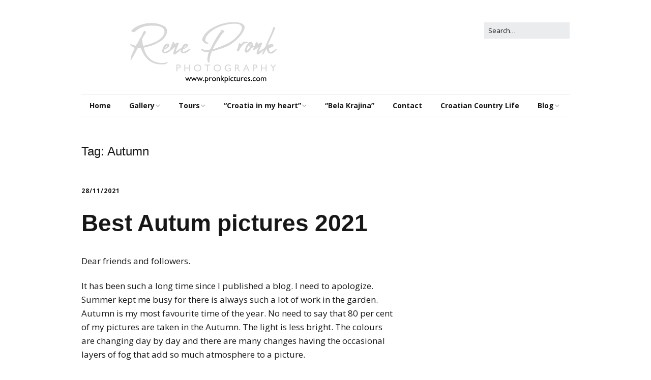

--- FILE ---
content_type: text/html; charset=UTF-8
request_url: http://www.pronkpictures.com/?tag=autumn
body_size: 93032
content:
<!DOCTYPE html>
<!--[if lte IE 9]><html class="no-js IE9 IE" lang="en-US"><![endif]-->
<!--[if gt IE 9]><!--><html class="no-js" lang="en-US"><!--<![endif]-->
	<head>
				<meta charset="UTF-8" />
	<title>Autumn &#8211; PronkPictures</title>
<meta name='robots' content='max-image-preview:large' />
			<link rel="dns-prefetch" href="//fonts.googleapis.com" />
			<script type="text/javascript">
			/* <![CDATA[ */
			document.documentElement.className = document.documentElement.className.replace(new RegExp('(^|\\s)no-js(\\s|$)'), '$1js$2');
			/* ]]> */
		</script>
	<link rel='dns-prefetch' href='//secure.gravatar.com' />
<link rel='dns-prefetch' href='//v0.wordpress.com' />
<link rel='dns-prefetch' href='//jetpack.wordpress.com' />
<link rel='dns-prefetch' href='//s0.wp.com' />
<link rel='dns-prefetch' href='//public-api.wordpress.com' />
<link rel='dns-prefetch' href='//0.gravatar.com' />
<link rel='dns-prefetch' href='//1.gravatar.com' />
<link rel='dns-prefetch' href='//2.gravatar.com' />
<link rel='dns-prefetch' href='//i0.wp.com' />
<link rel="alternate" type="application/rss+xml" title="PronkPictures &raquo; Feed" href="http://www.pronkpictures.com/?feed=rss2" />
<link rel="alternate" type="application/rss+xml" title="PronkPictures &raquo; Comments Feed" href="http://www.pronkpictures.com/?feed=comments-rss2" />
<link rel="alternate" type="application/rss+xml" title="PronkPictures &raquo; Autumn Tag Feed" href="http://www.pronkpictures.com/?feed=rss2&#038;tag=autumn" />
<script type="text/javascript">
window._wpemojiSettings = {"baseUrl":"https:\/\/s.w.org\/images\/core\/emoji\/14.0.0\/72x72\/","ext":".png","svgUrl":"https:\/\/s.w.org\/images\/core\/emoji\/14.0.0\/svg\/","svgExt":".svg","source":{"concatemoji":"http:\/\/www.pronkpictures.com\/wp-includes\/js\/wp-emoji-release.min.js?ver=6.1.1"}};
/*! This file is auto-generated */
!function(e,a,t){var n,r,o,i=a.createElement("canvas"),p=i.getContext&&i.getContext("2d");function s(e,t){var a=String.fromCharCode,e=(p.clearRect(0,0,i.width,i.height),p.fillText(a.apply(this,e),0,0),i.toDataURL());return p.clearRect(0,0,i.width,i.height),p.fillText(a.apply(this,t),0,0),e===i.toDataURL()}function c(e){var t=a.createElement("script");t.src=e,t.defer=t.type="text/javascript",a.getElementsByTagName("head")[0].appendChild(t)}for(o=Array("flag","emoji"),t.supports={everything:!0,everythingExceptFlag:!0},r=0;r<o.length;r++)t.supports[o[r]]=function(e){if(p&&p.fillText)switch(p.textBaseline="top",p.font="600 32px Arial",e){case"flag":return s([127987,65039,8205,9895,65039],[127987,65039,8203,9895,65039])?!1:!s([55356,56826,55356,56819],[55356,56826,8203,55356,56819])&&!s([55356,57332,56128,56423,56128,56418,56128,56421,56128,56430,56128,56423,56128,56447],[55356,57332,8203,56128,56423,8203,56128,56418,8203,56128,56421,8203,56128,56430,8203,56128,56423,8203,56128,56447]);case"emoji":return!s([129777,127995,8205,129778,127999],[129777,127995,8203,129778,127999])}return!1}(o[r]),t.supports.everything=t.supports.everything&&t.supports[o[r]],"flag"!==o[r]&&(t.supports.everythingExceptFlag=t.supports.everythingExceptFlag&&t.supports[o[r]]);t.supports.everythingExceptFlag=t.supports.everythingExceptFlag&&!t.supports.flag,t.DOMReady=!1,t.readyCallback=function(){t.DOMReady=!0},t.supports.everything||(n=function(){t.readyCallback()},a.addEventListener?(a.addEventListener("DOMContentLoaded",n,!1),e.addEventListener("load",n,!1)):(e.attachEvent("onload",n),a.attachEvent("onreadystatechange",function(){"complete"===a.readyState&&t.readyCallback()})),(e=t.source||{}).concatemoji?c(e.concatemoji):e.wpemoji&&e.twemoji&&(c(e.twemoji),c(e.wpemoji)))}(window,document,window._wpemojiSettings);
</script>
<style type="text/css">
img.wp-smiley,
img.emoji {
	display: inline !important;
	border: none !important;
	box-shadow: none !important;
	height: 1em !important;
	width: 1em !important;
	margin: 0 0.07em !important;
	vertical-align: -0.1em !important;
	background: none !important;
	padding: 0 !important;
}
</style>
	<link rel='stylesheet' id='wp-block-library-css' href='http://www.pronkpictures.com/wp-includes/css/dist/block-library/style.min.css?ver=6.1.1' type='text/css' media='all' />
<style id='wp-block-library-inline-css' type='text/css'>
.has-text-align-justify{text-align:justify;}
</style>
<link rel='stylesheet' id='mediaelement-css' href='http://www.pronkpictures.com/wp-includes/js/mediaelement/mediaelementplayer-legacy.min.css?ver=4.2.17' type='text/css' media='all' />
<link rel='stylesheet' id='wp-mediaelement-css' href='http://www.pronkpictures.com/wp-includes/js/mediaelement/wp-mediaelement.min.css?ver=6.1.1' type='text/css' media='all' />
<link rel='stylesheet' id='classic-theme-styles-css' href='http://www.pronkpictures.com/wp-includes/css/classic-themes.min.css?ver=1' type='text/css' media='all' />
<style id='global-styles-inline-css' type='text/css'>
body{--wp--preset--color--black: #000000;--wp--preset--color--cyan-bluish-gray: #abb8c3;--wp--preset--color--white: #ffffff;--wp--preset--color--pale-pink: #f78da7;--wp--preset--color--vivid-red: #cf2e2e;--wp--preset--color--luminous-vivid-orange: #ff6900;--wp--preset--color--luminous-vivid-amber: #fcb900;--wp--preset--color--light-green-cyan: #7bdcb5;--wp--preset--color--vivid-green-cyan: #00d084;--wp--preset--color--pale-cyan-blue: #8ed1fc;--wp--preset--color--vivid-cyan-blue: #0693e3;--wp--preset--color--vivid-purple: #9b51e0;--wp--preset--gradient--vivid-cyan-blue-to-vivid-purple: linear-gradient(135deg,rgba(6,147,227,1) 0%,rgb(155,81,224) 100%);--wp--preset--gradient--light-green-cyan-to-vivid-green-cyan: linear-gradient(135deg,rgb(122,220,180) 0%,rgb(0,208,130) 100%);--wp--preset--gradient--luminous-vivid-amber-to-luminous-vivid-orange: linear-gradient(135deg,rgba(252,185,0,1) 0%,rgba(255,105,0,1) 100%);--wp--preset--gradient--luminous-vivid-orange-to-vivid-red: linear-gradient(135deg,rgba(255,105,0,1) 0%,rgb(207,46,46) 100%);--wp--preset--gradient--very-light-gray-to-cyan-bluish-gray: linear-gradient(135deg,rgb(238,238,238) 0%,rgb(169,184,195) 100%);--wp--preset--gradient--cool-to-warm-spectrum: linear-gradient(135deg,rgb(74,234,220) 0%,rgb(151,120,209) 20%,rgb(207,42,186) 40%,rgb(238,44,130) 60%,rgb(251,105,98) 80%,rgb(254,248,76) 100%);--wp--preset--gradient--blush-light-purple: linear-gradient(135deg,rgb(255,206,236) 0%,rgb(152,150,240) 100%);--wp--preset--gradient--blush-bordeaux: linear-gradient(135deg,rgb(254,205,165) 0%,rgb(254,45,45) 50%,rgb(107,0,62) 100%);--wp--preset--gradient--luminous-dusk: linear-gradient(135deg,rgb(255,203,112) 0%,rgb(199,81,192) 50%,rgb(65,88,208) 100%);--wp--preset--gradient--pale-ocean: linear-gradient(135deg,rgb(255,245,203) 0%,rgb(182,227,212) 50%,rgb(51,167,181) 100%);--wp--preset--gradient--electric-grass: linear-gradient(135deg,rgb(202,248,128) 0%,rgb(113,206,126) 100%);--wp--preset--gradient--midnight: linear-gradient(135deg,rgb(2,3,129) 0%,rgb(40,116,252) 100%);--wp--preset--duotone--dark-grayscale: url('#wp-duotone-dark-grayscale');--wp--preset--duotone--grayscale: url('#wp-duotone-grayscale');--wp--preset--duotone--purple-yellow: url('#wp-duotone-purple-yellow');--wp--preset--duotone--blue-red: url('#wp-duotone-blue-red');--wp--preset--duotone--midnight: url('#wp-duotone-midnight');--wp--preset--duotone--magenta-yellow: url('#wp-duotone-magenta-yellow');--wp--preset--duotone--purple-green: url('#wp-duotone-purple-green');--wp--preset--duotone--blue-orange: url('#wp-duotone-blue-orange');--wp--preset--font-size--small: 13px;--wp--preset--font-size--medium: 20px;--wp--preset--font-size--large: 36px;--wp--preset--font-size--x-large: 42px;--wp--preset--spacing--20: 0.44rem;--wp--preset--spacing--30: 0.67rem;--wp--preset--spacing--40: 1rem;--wp--preset--spacing--50: 1.5rem;--wp--preset--spacing--60: 2.25rem;--wp--preset--spacing--70: 3.38rem;--wp--preset--spacing--80: 5.06rem;}:where(.is-layout-flex){gap: 0.5em;}body .is-layout-flow > .alignleft{float: left;margin-inline-start: 0;margin-inline-end: 2em;}body .is-layout-flow > .alignright{float: right;margin-inline-start: 2em;margin-inline-end: 0;}body .is-layout-flow > .aligncenter{margin-left: auto !important;margin-right: auto !important;}body .is-layout-constrained > .alignleft{float: left;margin-inline-start: 0;margin-inline-end: 2em;}body .is-layout-constrained > .alignright{float: right;margin-inline-start: 2em;margin-inline-end: 0;}body .is-layout-constrained > .aligncenter{margin-left: auto !important;margin-right: auto !important;}body .is-layout-constrained > :where(:not(.alignleft):not(.alignright):not(.alignfull)){max-width: var(--wp--style--global--content-size);margin-left: auto !important;margin-right: auto !important;}body .is-layout-constrained > .alignwide{max-width: var(--wp--style--global--wide-size);}body .is-layout-flex{display: flex;}body .is-layout-flex{flex-wrap: wrap;align-items: center;}body .is-layout-flex > *{margin: 0;}:where(.wp-block-columns.is-layout-flex){gap: 2em;}.has-black-color{color: var(--wp--preset--color--black) !important;}.has-cyan-bluish-gray-color{color: var(--wp--preset--color--cyan-bluish-gray) !important;}.has-white-color{color: var(--wp--preset--color--white) !important;}.has-pale-pink-color{color: var(--wp--preset--color--pale-pink) !important;}.has-vivid-red-color{color: var(--wp--preset--color--vivid-red) !important;}.has-luminous-vivid-orange-color{color: var(--wp--preset--color--luminous-vivid-orange) !important;}.has-luminous-vivid-amber-color{color: var(--wp--preset--color--luminous-vivid-amber) !important;}.has-light-green-cyan-color{color: var(--wp--preset--color--light-green-cyan) !important;}.has-vivid-green-cyan-color{color: var(--wp--preset--color--vivid-green-cyan) !important;}.has-pale-cyan-blue-color{color: var(--wp--preset--color--pale-cyan-blue) !important;}.has-vivid-cyan-blue-color{color: var(--wp--preset--color--vivid-cyan-blue) !important;}.has-vivid-purple-color{color: var(--wp--preset--color--vivid-purple) !important;}.has-black-background-color{background-color: var(--wp--preset--color--black) !important;}.has-cyan-bluish-gray-background-color{background-color: var(--wp--preset--color--cyan-bluish-gray) !important;}.has-white-background-color{background-color: var(--wp--preset--color--white) !important;}.has-pale-pink-background-color{background-color: var(--wp--preset--color--pale-pink) !important;}.has-vivid-red-background-color{background-color: var(--wp--preset--color--vivid-red) !important;}.has-luminous-vivid-orange-background-color{background-color: var(--wp--preset--color--luminous-vivid-orange) !important;}.has-luminous-vivid-amber-background-color{background-color: var(--wp--preset--color--luminous-vivid-amber) !important;}.has-light-green-cyan-background-color{background-color: var(--wp--preset--color--light-green-cyan) !important;}.has-vivid-green-cyan-background-color{background-color: var(--wp--preset--color--vivid-green-cyan) !important;}.has-pale-cyan-blue-background-color{background-color: var(--wp--preset--color--pale-cyan-blue) !important;}.has-vivid-cyan-blue-background-color{background-color: var(--wp--preset--color--vivid-cyan-blue) !important;}.has-vivid-purple-background-color{background-color: var(--wp--preset--color--vivid-purple) !important;}.has-black-border-color{border-color: var(--wp--preset--color--black) !important;}.has-cyan-bluish-gray-border-color{border-color: var(--wp--preset--color--cyan-bluish-gray) !important;}.has-white-border-color{border-color: var(--wp--preset--color--white) !important;}.has-pale-pink-border-color{border-color: var(--wp--preset--color--pale-pink) !important;}.has-vivid-red-border-color{border-color: var(--wp--preset--color--vivid-red) !important;}.has-luminous-vivid-orange-border-color{border-color: var(--wp--preset--color--luminous-vivid-orange) !important;}.has-luminous-vivid-amber-border-color{border-color: var(--wp--preset--color--luminous-vivid-amber) !important;}.has-light-green-cyan-border-color{border-color: var(--wp--preset--color--light-green-cyan) !important;}.has-vivid-green-cyan-border-color{border-color: var(--wp--preset--color--vivid-green-cyan) !important;}.has-pale-cyan-blue-border-color{border-color: var(--wp--preset--color--pale-cyan-blue) !important;}.has-vivid-cyan-blue-border-color{border-color: var(--wp--preset--color--vivid-cyan-blue) !important;}.has-vivid-purple-border-color{border-color: var(--wp--preset--color--vivid-purple) !important;}.has-vivid-cyan-blue-to-vivid-purple-gradient-background{background: var(--wp--preset--gradient--vivid-cyan-blue-to-vivid-purple) !important;}.has-light-green-cyan-to-vivid-green-cyan-gradient-background{background: var(--wp--preset--gradient--light-green-cyan-to-vivid-green-cyan) !important;}.has-luminous-vivid-amber-to-luminous-vivid-orange-gradient-background{background: var(--wp--preset--gradient--luminous-vivid-amber-to-luminous-vivid-orange) !important;}.has-luminous-vivid-orange-to-vivid-red-gradient-background{background: var(--wp--preset--gradient--luminous-vivid-orange-to-vivid-red) !important;}.has-very-light-gray-to-cyan-bluish-gray-gradient-background{background: var(--wp--preset--gradient--very-light-gray-to-cyan-bluish-gray) !important;}.has-cool-to-warm-spectrum-gradient-background{background: var(--wp--preset--gradient--cool-to-warm-spectrum) !important;}.has-blush-light-purple-gradient-background{background: var(--wp--preset--gradient--blush-light-purple) !important;}.has-blush-bordeaux-gradient-background{background: var(--wp--preset--gradient--blush-bordeaux) !important;}.has-luminous-dusk-gradient-background{background: var(--wp--preset--gradient--luminous-dusk) !important;}.has-pale-ocean-gradient-background{background: var(--wp--preset--gradient--pale-ocean) !important;}.has-electric-grass-gradient-background{background: var(--wp--preset--gradient--electric-grass) !important;}.has-midnight-gradient-background{background: var(--wp--preset--gradient--midnight) !important;}.has-small-font-size{font-size: var(--wp--preset--font-size--small) !important;}.has-medium-font-size{font-size: var(--wp--preset--font-size--medium) !important;}.has-large-font-size{font-size: var(--wp--preset--font-size--large) !important;}.has-x-large-font-size{font-size: var(--wp--preset--font-size--x-large) !important;}
.wp-block-navigation a:where(:not(.wp-element-button)){color: inherit;}
:where(.wp-block-columns.is-layout-flex){gap: 2em;}
.wp-block-pullquote{font-size: 1.5em;line-height: 1.6;}
</style>
<link rel='stylesheet' id='make-google-font-css' href='//fonts.googleapis.com/css?family=Open+Sans%3Aregular%2Citalic%2C700%7CMarcellus%3Aregular&#038;ver=1.10.8#038;subset=latin' type='text/css' media='all' />
<link rel='stylesheet' id='font-awesome-css' href='http://www.pronkpictures.com/wp-content/themes/make/css/libs/font-awesome/css/font-awesome.min.css?ver=5.15.2' type='text/css' media='all' />
<link rel='stylesheet' id='make-main-css' href='http://www.pronkpictures.com/wp-content/themes/make/style.css?ver=1.10.8' type='text/css' media='all' />
<link rel='stylesheet' id='make-print-css' href='http://www.pronkpictures.com/wp-content/themes/make/css/print.css?ver=1.10.8' type='text/css' media='print' />
<link rel='stylesheet' id='jetpack_css-css' href='http://www.pronkpictures.com/wp-content/plugins/jetpack/css/jetpack.css?ver=11.7' type='text/css' media='all' />
<script type='text/javascript' src='http://www.pronkpictures.com/wp-includes/js/jquery/jquery.min.js?ver=3.6.1' id='jquery-core-js'></script>
<script type='text/javascript' src='http://www.pronkpictures.com/wp-includes/js/jquery/jquery-migrate.min.js?ver=3.3.2' id='jquery-migrate-js'></script>
<link rel="https://api.w.org/" href="http://www.pronkpictures.com/index.php?rest_route=/" /><link rel="alternate" type="application/json" href="http://www.pronkpictures.com/index.php?rest_route=/wp/v2/tags/91" /><link rel="EditURI" type="application/rsd+xml" title="RSD" href="http://www.pronkpictures.com/xmlrpc.php?rsd" />
<link rel="wlwmanifest" type="application/wlwmanifest+xml" href="http://www.pronkpictures.com/wp-includes/wlwmanifest.xml" />
<meta name="generator" content="WordPress 6.1.1" />
	<style>img#wpstats{display:none}</style>
				<!-- HappyForms global container -->
		<script type="text/javascript">HappyForms = {};</script>
		<!-- End of HappyForms global container -->
				<meta name="viewport" content="width=device-width, initial-scale=1" />
	<style type="text/css" id="custom-background-css">
body.custom-background { background-color: #ffffff; }
</style>
				<style type="text/css">
				/* If html does not have either class, do not show lazy loaded images. */
				html:not( .jetpack-lazy-images-js-enabled ):not( .js ) .jetpack-lazy-image {
					display: none;
				}
			</style>
			<script>
				document.documentElement.classList.add(
					'jetpack-lazy-images-js-enabled'
				);
			</script>
		
<!-- Jetpack Open Graph Tags -->
<meta property="og:type" content="website" />
<meta property="og:title" content="Autumn &#8211; PronkPictures" />
<meta property="og:url" content="http://www.pronkpictures.com/?tag=autumn" />
<meta property="og:site_name" content="PronkPictures" />
<meta property="og:image" content="https://s0.wp.com/i/blank.jpg" />
<meta property="og:image:alt" content="" />
<meta property="og:locale" content="en_US" />

<!-- End Jetpack Open Graph Tags -->

<!-- Begin Make Inline CSS -->
<style type="text/css">
.site-title,.site-title a,.font-site-title{font-family:"Marcellus",Georgia,Times,"Times New Roman",serif;}.site-navigation .menu li a,.font-nav,.site-navigation .menu-toggle{font-weight:bold;}.site-navigation .menu li.current_page_item > a,.site-navigation .menu .children li.current_page_item > a,.site-navigation .menu li.current-menu-item > a,.site-navigation .menu .sub-menu li.current-menu-item > a{font-weight:bold;}.footer-widget-container .widget-title,.footer-widget-container .widgettitle,.footer-widget-container .widget-title a,.footer-widget-container .widgettitle a{font-size:16px;font-size:1.6rem;}.footer-widget-container .widget{font-size:14px;font-size:1.4rem;}.footer-social-links{font-size:28px;font-size:2.8rem;}.color-primary-text,a,.entry-author-byline a.vcard,.entry-footer a:hover,.comment-form .required,ul.ttfmake-list-dot li:before,ol.ttfmake-list-dot li:before,.entry-comment-count a:hover,.comment-count-icon a:hover{color:#000000;}.color-primary-background,.ttfmake-button.color-primary-background{background-color:#000000;}.color-primary-border{border-color:#000000;}.site-content,body.mce-content-body{background-color:rgba(255, 255, 255, 0);}.site-footer,.site-footer .social-links a{color:#000000;}.site-footer a:hover,.site-footer a:focus{color:#828282;}.site-footer{background-color:rgba(234, 236, 238, 0.55);}.site-content{padding-bottom:0;}div.custom-logo{background-image:url("https://i0.wp.com/www.pronkpictures.com/wp-content/uploads/2018/10/cropped-RP-photologo-7-made-by-DG.png?fit=960%2C247");width:960px;}div.custom-logo a{padding-bottom:25.729166666667%;}
@media screen and (min-width: 800px){.site-navigation .menu .sub-menu li a,.site-navigation .menu .children li a{font-family:"Open Sans","Helvetica Neue",Helvetica,Arial,sans-serif;font-size:13px;font-size:1.3rem;font-weight:bold;font-style:normal;text-transform:none;line-height:1.4;letter-spacing:0px;word-spacing:0px;}.site-navigation .menu .children .page_item_has_children a:after,.site-navigation .menu .sub-menu .menu-item-has-children a:after{font-size:9px;font-size:0.9rem;}.site-navigation .menu li.current_page_item > a,.site-navigation .menu .children li.current_page_item > a,.site-navigation .menu li.current_page_ancestor > a,.site-navigation .menu li.current-menu-item > a,.site-navigation .menu .sub-menu li.current-menu-item > a,.site-navigation .menu li.current-menu-ancestor > a{font-weight:bold;}.site-navigation ul.menu ul a:hover,.site-navigation ul.menu ul a:focus,.site-navigation .menu ul ul a:hover,.site-navigation .menu ul ul a:focus{background-color:#000000;}.site-navigation .menu li.current_page_item,.site-navigation .menu .children li.current_page_item,.site-navigation .menu li.current_page_ancestor,.site-navigation .menu li.current-menu-item,.site-navigation .menu .sub-menu li.current-menu-item,.site-navigation .menu li.current-menu-ancestor{background-color:rgba(255, 255, 255, 1);}}
@media screen and (min-width: 1100px){.footer-social-links{font-size:24px;font-size:2.4rem;}}
</style>
<!-- End Make Inline CSS -->
	</head>

	<body class="archive tag tag-autumn tag-91 custom-background wp-custom-logo view-archive full-width has-right-sidebar">
		<svg xmlns="http://www.w3.org/2000/svg" viewBox="0 0 0 0" width="0" height="0" focusable="false" role="none" style="visibility: hidden; position: absolute; left: -9999px; overflow: hidden;" ><defs><filter id="wp-duotone-dark-grayscale"><feColorMatrix color-interpolation-filters="sRGB" type="matrix" values=" .299 .587 .114 0 0 .299 .587 .114 0 0 .299 .587 .114 0 0 .299 .587 .114 0 0 " /><feComponentTransfer color-interpolation-filters="sRGB" ><feFuncR type="table" tableValues="0 0.49803921568627" /><feFuncG type="table" tableValues="0 0.49803921568627" /><feFuncB type="table" tableValues="0 0.49803921568627" /><feFuncA type="table" tableValues="1 1" /></feComponentTransfer><feComposite in2="SourceGraphic" operator="in" /></filter></defs></svg><svg xmlns="http://www.w3.org/2000/svg" viewBox="0 0 0 0" width="0" height="0" focusable="false" role="none" style="visibility: hidden; position: absolute; left: -9999px; overflow: hidden;" ><defs><filter id="wp-duotone-grayscale"><feColorMatrix color-interpolation-filters="sRGB" type="matrix" values=" .299 .587 .114 0 0 .299 .587 .114 0 0 .299 .587 .114 0 0 .299 .587 .114 0 0 " /><feComponentTransfer color-interpolation-filters="sRGB" ><feFuncR type="table" tableValues="0 1" /><feFuncG type="table" tableValues="0 1" /><feFuncB type="table" tableValues="0 1" /><feFuncA type="table" tableValues="1 1" /></feComponentTransfer><feComposite in2="SourceGraphic" operator="in" /></filter></defs></svg><svg xmlns="http://www.w3.org/2000/svg" viewBox="0 0 0 0" width="0" height="0" focusable="false" role="none" style="visibility: hidden; position: absolute; left: -9999px; overflow: hidden;" ><defs><filter id="wp-duotone-purple-yellow"><feColorMatrix color-interpolation-filters="sRGB" type="matrix" values=" .299 .587 .114 0 0 .299 .587 .114 0 0 .299 .587 .114 0 0 .299 .587 .114 0 0 " /><feComponentTransfer color-interpolation-filters="sRGB" ><feFuncR type="table" tableValues="0.54901960784314 0.98823529411765" /><feFuncG type="table" tableValues="0 1" /><feFuncB type="table" tableValues="0.71764705882353 0.25490196078431" /><feFuncA type="table" tableValues="1 1" /></feComponentTransfer><feComposite in2="SourceGraphic" operator="in" /></filter></defs></svg><svg xmlns="http://www.w3.org/2000/svg" viewBox="0 0 0 0" width="0" height="0" focusable="false" role="none" style="visibility: hidden; position: absolute; left: -9999px; overflow: hidden;" ><defs><filter id="wp-duotone-blue-red"><feColorMatrix color-interpolation-filters="sRGB" type="matrix" values=" .299 .587 .114 0 0 .299 .587 .114 0 0 .299 .587 .114 0 0 .299 .587 .114 0 0 " /><feComponentTransfer color-interpolation-filters="sRGB" ><feFuncR type="table" tableValues="0 1" /><feFuncG type="table" tableValues="0 0.27843137254902" /><feFuncB type="table" tableValues="0.5921568627451 0.27843137254902" /><feFuncA type="table" tableValues="1 1" /></feComponentTransfer><feComposite in2="SourceGraphic" operator="in" /></filter></defs></svg><svg xmlns="http://www.w3.org/2000/svg" viewBox="0 0 0 0" width="0" height="0" focusable="false" role="none" style="visibility: hidden; position: absolute; left: -9999px; overflow: hidden;" ><defs><filter id="wp-duotone-midnight"><feColorMatrix color-interpolation-filters="sRGB" type="matrix" values=" .299 .587 .114 0 0 .299 .587 .114 0 0 .299 .587 .114 0 0 .299 .587 .114 0 0 " /><feComponentTransfer color-interpolation-filters="sRGB" ><feFuncR type="table" tableValues="0 0" /><feFuncG type="table" tableValues="0 0.64705882352941" /><feFuncB type="table" tableValues="0 1" /><feFuncA type="table" tableValues="1 1" /></feComponentTransfer><feComposite in2="SourceGraphic" operator="in" /></filter></defs></svg><svg xmlns="http://www.w3.org/2000/svg" viewBox="0 0 0 0" width="0" height="0" focusable="false" role="none" style="visibility: hidden; position: absolute; left: -9999px; overflow: hidden;" ><defs><filter id="wp-duotone-magenta-yellow"><feColorMatrix color-interpolation-filters="sRGB" type="matrix" values=" .299 .587 .114 0 0 .299 .587 .114 0 0 .299 .587 .114 0 0 .299 .587 .114 0 0 " /><feComponentTransfer color-interpolation-filters="sRGB" ><feFuncR type="table" tableValues="0.78039215686275 1" /><feFuncG type="table" tableValues="0 0.94901960784314" /><feFuncB type="table" tableValues="0.35294117647059 0.47058823529412" /><feFuncA type="table" tableValues="1 1" /></feComponentTransfer><feComposite in2="SourceGraphic" operator="in" /></filter></defs></svg><svg xmlns="http://www.w3.org/2000/svg" viewBox="0 0 0 0" width="0" height="0" focusable="false" role="none" style="visibility: hidden; position: absolute; left: -9999px; overflow: hidden;" ><defs><filter id="wp-duotone-purple-green"><feColorMatrix color-interpolation-filters="sRGB" type="matrix" values=" .299 .587 .114 0 0 .299 .587 .114 0 0 .299 .587 .114 0 0 .299 .587 .114 0 0 " /><feComponentTransfer color-interpolation-filters="sRGB" ><feFuncR type="table" tableValues="0.65098039215686 0.40392156862745" /><feFuncG type="table" tableValues="0 1" /><feFuncB type="table" tableValues="0.44705882352941 0.4" /><feFuncA type="table" tableValues="1 1" /></feComponentTransfer><feComposite in2="SourceGraphic" operator="in" /></filter></defs></svg><svg xmlns="http://www.w3.org/2000/svg" viewBox="0 0 0 0" width="0" height="0" focusable="false" role="none" style="visibility: hidden; position: absolute; left: -9999px; overflow: hidden;" ><defs><filter id="wp-duotone-blue-orange"><feColorMatrix color-interpolation-filters="sRGB" type="matrix" values=" .299 .587 .114 0 0 .299 .587 .114 0 0 .299 .587 .114 0 0 .299 .587 .114 0 0 " /><feComponentTransfer color-interpolation-filters="sRGB" ><feFuncR type="table" tableValues="0.098039215686275 1" /><feFuncG type="table" tableValues="0 0.66274509803922" /><feFuncB type="table" tableValues="0.84705882352941 0.41960784313725" /><feFuncA type="table" tableValues="1 1" /></feComponentTransfer><feComposite in2="SourceGraphic" operator="in" /></filter></defs></svg>		<div id="site-wrapper" class="site-wrapper">
			<a class="skip-link screen-reader-text" href="#site-content">Skip to content</a>

			
<header id="site-header" class="site-header header-layout-3 no-site-title no-site-tagline" role="banner">
		<div class="site-header-main">
		<div class="container">
			<div class="site-branding">
									<a href="http://www.pronkpictures.com/" class="custom-logo-link" rel="home"><img width="960" height="247" src="https://i0.wp.com/www.pronkpictures.com/wp-content/uploads/2018/10/cropped-RP-photologo-7-made-by-DG.png?fit=960%2C247" class="custom-logo" alt="PronkPictures" decoding="async" srcset="https://i0.wp.com/www.pronkpictures.com/wp-content/uploads/2018/10/cropped-RP-photologo-7-made-by-DG.png?w=960 960w, https://i0.wp.com/www.pronkpictures.com/wp-content/uploads/2018/10/cropped-RP-photologo-7-made-by-DG.png?resize=300%2C77 300w, https://i0.wp.com/www.pronkpictures.com/wp-content/uploads/2018/10/cropped-RP-photologo-7-made-by-DG.png?resize=768%2C198 768w" sizes="(max-width: 960px) 100vw, 960px" data-attachment-id="2347" data-permalink="http://www.pronkpictures.com/?attachment_id=2347" data-orig-file="https://i0.wp.com/www.pronkpictures.com/wp-content/uploads/2018/10/cropped-RP-photologo-7-made-by-DG.png?fit=960%2C247" data-orig-size="960,247" data-comments-opened="1" data-image-meta="{&quot;aperture&quot;:&quot;0&quot;,&quot;credit&quot;:&quot;&quot;,&quot;camera&quot;:&quot;&quot;,&quot;caption&quot;:&quot;&quot;,&quot;created_timestamp&quot;:&quot;0&quot;,&quot;copyright&quot;:&quot;&quot;,&quot;focal_length&quot;:&quot;0&quot;,&quot;iso&quot;:&quot;0&quot;,&quot;shutter_speed&quot;:&quot;0&quot;,&quot;title&quot;:&quot;&quot;,&quot;orientation&quot;:&quot;0&quot;}" data-image-title="cropped-RP-photologo-7-made-by-DG.png" data-image-description="&lt;p&gt;http://www.pronkpictures.com/wp-content/uploads/2018/10/cropped-RP-photologo-7-made-by-DG.png&lt;/p&gt;
" data-image-caption="" data-medium-file="https://i0.wp.com/www.pronkpictures.com/wp-content/uploads/2018/10/cropped-RP-photologo-7-made-by-DG.png?fit=300%2C77" data-large-file="https://i0.wp.com/www.pronkpictures.com/wp-content/uploads/2018/10/cropped-RP-photologo-7-made-by-DG.png?fit=620%2C160" /></a>												<h1 class="site-title screen-reader-text">
					<a href="http://www.pronkpictures.com/" rel="home">PronkPictures</a>
				</h1>
												<span class="site-description screen-reader-text">
					&#039;Everything waits to be noticed&#8230;..&#039;				</span>
							</div>

			
<form role="search" method="get" class="search-form" action="http://www.pronkpictures.com/">
	<input type="search" class="search-field" id="search-field" placeholder="Search&hellip;" title="Press Enter to submit your search" value="" name="s" aria-label="Search for:">
	<input type="submit" class="search-submit" value="Search" aria-label="Search" role="button">
</form>

			
<nav id="site-navigation" class="site-navigation" role="navigation">
			<button class="menu-toggle">Menu</button>
		<div class=" mobile-menu"><ul id="menu-menu-1" class="menu"><li id="menu-item-64" class="menu-item menu-item-type-post_type menu-item-object-page menu-item-home menu-item-64"><a href="http://www.pronkpictures.com/">Home</a></li>
<li id="menu-item-53" class="menu-item menu-item-type-post_type menu-item-object-page menu-item-has-children menu-item-53"><a href="http://www.pronkpictures.com/?page_id=51">Gallery</a>
<ul class="sub-menu">
	<li id="menu-item-59" class="menu-item menu-item-type-post_type menu-item-object-page menu-item-59"><a href="http://www.pronkpictures.com/?page_id=55">Croatia &#8211; Landscapes</a></li>
	<li id="menu-item-2402" class="menu-item menu-item-type-post_type menu-item-object-page menu-item-2402"><a href="http://www.pronkpictures.com/?page_id=2378">Croatia &#8211; Images of Life</a></li>
	<li id="menu-item-2488" class="menu-item menu-item-type-post_type menu-item-object-page menu-item-2488"><a href="http://www.pronkpictures.com/?page_id=2452">Croatia &#8211; Where time stood still</a></li>
	<li id="menu-item-1857" class="menu-item menu-item-type-post_type menu-item-object-page menu-item-1857"><a href="http://www.pronkpictures.com/?page_id=127">Slovenia &#8211; Landscapes</a></li>
	<li id="menu-item-6860" class="menu-item menu-item-type-post_type menu-item-object-page menu-item-6860"><a href="http://www.pronkpictures.com/?page_id=6858">Bosnia &#038; Herzegovina</a></li>
	<li id="menu-item-6870" class="menu-item menu-item-type-post_type menu-item-object-page menu-item-6870"><a href="http://www.pronkpictures.com/?page_id=6867">Montenegro</a></li>
	<li id="menu-item-1864" class="menu-item menu-item-type-post_type menu-item-object-page menu-item-1864"><a href="http://www.pronkpictures.com/?page_id=123">The Netherlands &#8211; Landscapes</a></li>
	<li id="menu-item-1871" class="menu-item menu-item-type-post_type menu-item-object-page menu-item-1871"><a href="http://www.pronkpictures.com/?page_id=429">Eye Candy</a></li>
	<li id="menu-item-5784" class="menu-item menu-item-type-post_type menu-item-object-page menu-item-5784"><a href="http://www.pronkpictures.com/?page_id=5781">Top picks</a></li>
</ul>
</li>
<li id="menu-item-6395" class="menu-item menu-item-type-post_type menu-item-object-page menu-item-has-children menu-item-6395"><a href="http://www.pronkpictures.com/?page_id=1992">Tours</a>
<ul class="sub-menu">
	<li id="menu-item-7064" class="menu-item menu-item-type-post_type menu-item-object-page menu-item-7064"><a href="http://www.pronkpictures.com/?page_id=7062">Reviews</a></li>
</ul>
</li>
<li id="menu-item-5808" class="menu-item menu-item-type-post_type menu-item-object-page menu-item-has-children menu-item-5808"><a href="http://www.pronkpictures.com/?page_id=5806">“Croatia in my heart”</a>
<ul class="sub-menu">
	<li id="menu-item-7059" class="menu-item menu-item-type-post_type menu-item-object-page menu-item-7059"><a href="http://www.pronkpictures.com/?page_id=3287">Reviews</a></li>
</ul>
</li>
<li id="menu-item-7057" class="menu-item menu-item-type-post_type menu-item-object-page menu-item-7057"><a href="http://www.pronkpictures.com/?page_id=7055">&#8220;Bela Krajina&#8221;</a></li>
<li id="menu-item-3235" class="menu-item menu-item-type-post_type menu-item-object-page menu-item-3235"><a href="http://www.pronkpictures.com/?page_id=41">Contact</a></li>
<li id="menu-item-7058" class="menu-item menu-item-type-post_type menu-item-object-page menu-item-7058"><a href="http://www.pronkpictures.com/?page_id=7053">Croatian Country Life</a></li>
<li id="menu-item-3875" class="menu-item menu-item-type-post_type menu-item-object-page menu-item-has-children menu-item-3875"><a href="http://www.pronkpictures.com/?page_id=3873">Blog</a>
<ul class="sub-menu">
	<li id="menu-item-7038" class="menu-item menu-item-type-post_type menu-item-object-post menu-item-7038"><a href="http://www.pronkpictures.com/?p=7035">New book about the Bela krajina – Slovenia</a></li>
	<li id="menu-item-7025" class="menu-item menu-item-type-post_type menu-item-object-post menu-item-7025"><a href="http://www.pronkpictures.com/?p=7000">Book presentation</a></li>
	<li id="menu-item-6849" class="menu-item menu-item-type-post_type menu-item-object-post menu-item-6849"><a href="http://www.pronkpictures.com/?p=6847">Pre order the new book</a></li>
	<li id="menu-item-6789" class="menu-item menu-item-type-post_type menu-item-object-post menu-item-6789"><a href="http://www.pronkpictures.com/?p=6787">My ten best images of 2024</a></li>
	<li id="menu-item-5708" class="menu-item menu-item-type-post_type menu-item-object-post menu-item-5708"><a href="http://www.pronkpictures.com/?p=5706">New book in the making</a></li>
	<li id="menu-item-5073" class="menu-item menu-item-type-post_type menu-item-object-post menu-item-5073"><a href="http://www.pronkpictures.com/?p=5063">Best Autum pictures 2021</a></li>
	<li id="menu-item-4497" class="menu-item menu-item-type-post_type menu-item-object-post menu-item-4497"><a href="http://www.pronkpictures.com/?p=4351">Top 5 of riversources – stunning beauty!</a></li>
	<li id="menu-item-4361" class="menu-item menu-item-type-post_type menu-item-object-post menu-item-4361"><a href="http://www.pronkpictures.com/?p=4356">My 10 best photo locations in Croatia</a></li>
	<li id="menu-item-4272" class="menu-item menu-item-type-post_type menu-item-object-post menu-item-4272"><a href="http://www.pronkpictures.com/?p=4267">My best winter images</a></li>
	<li id="menu-item-3887" class="menu-item menu-item-type-post_type menu-item-object-post menu-item-3887"><a href="http://www.pronkpictures.com/?p=3877">Wonderful Vivodina</a></li>
	<li id="menu-item-4080" class="menu-item menu-item-type-post_type menu-item-object-post menu-item-4080"><a href="http://www.pronkpictures.com/?p=4078">20 reasons why Croatia is the best place for living</a></li>
	<li id="menu-item-4084" class="menu-item menu-item-type-post_type menu-item-object-post menu-item-4084"><a href="http://www.pronkpictures.com/?p=4081">10 great places for eating in Croatia</a></li>
	<li id="menu-item-3911" class="menu-item menu-item-type-post_type menu-item-object-post menu-item-3911"><a href="http://www.pronkpictures.com/?p=3902">Great photo spots in the Zumberak</a></li>
	<li id="menu-item-4021" class="menu-item menu-item-type-post_type menu-item-object-post menu-item-4021"><a href="http://www.pronkpictures.com/?p=4008">A wonderful Christmas village</a></li>
	<li id="menu-item-4052" class="menu-item menu-item-type-post_type menu-item-object-post menu-item-4052"><a href="http://www.pronkpictures.com/?p=4046">Brod Moravice in Gorski Kotar</a></li>
	<li id="menu-item-4149" class="menu-item menu-item-type-post_type menu-item-object-post menu-item-4149"><a href="http://www.pronkpictures.com/?p=4147">National Park Krka: Kistanje</a></li>
	<li id="menu-item-4068" class="menu-item menu-item-type-post_type menu-item-object-post menu-item-4068"><a href="http://www.pronkpictures.com/?p=4054">Is this the most tranquil valley in Croatia?</a></li>
	<li id="menu-item-4074" class="menu-item menu-item-type-post_type menu-item-object-post menu-item-4074"><a href="http://www.pronkpictures.com/?p=4069">Slapnica nature reserve</a></li>
	<li id="menu-item-4094" class="menu-item menu-item-type-post_type menu-item-object-post menu-item-4094"><a href="http://www.pronkpictures.com/?p=4087">Klanac at the Kupa river</a></li>
	<li id="menu-item-4101" class="menu-item menu-item-type-post_type menu-item-object-post menu-item-4101"><a href="http://www.pronkpictures.com/?p=4095">Croatian Tuscany</a></li>
	<li id="menu-item-4158" class="menu-item menu-item-type-post_type menu-item-object-post menu-item-4158"><a href="http://www.pronkpictures.com/?p=4154">Veliki Tabor castle</a></li>
	<li id="menu-item-4107" class="menu-item menu-item-type-post_type menu-item-object-post menu-item-4107"><a href="http://www.pronkpictures.com/?p=4104">Zeleni Vir canyon</a></li>
	<li id="menu-item-4119" class="menu-item menu-item-type-post_type menu-item-object-post menu-item-4119"><a href="http://www.pronkpictures.com/?p=4111">The little village of Vrhovac</a></li>
	<li id="menu-item-4134" class="menu-item menu-item-type-post_type menu-item-object-post menu-item-4134"><a href="http://www.pronkpictures.com/?p=4126">Source of river Gacka</a></li>
	<li id="menu-item-4142" class="menu-item menu-item-type-post_type menu-item-object-post menu-item-4142"><a href="http://www.pronkpictures.com/?p=4138">Wooden churches of Pokupsko</a></li>
	<li id="menu-item-4077" class="menu-item menu-item-type-post_type menu-item-object-post menu-item-4077"><a href="http://www.pronkpictures.com/?p=4075">Why did I start this blog?</a></li>
</ul>
</li>
</ul></div></nav>		</div>
	</div>
</header>
			<div id="site-content" class="site-content">
				<div class="container">

<main id="site-main" class="site-main" role="main">

	<header class="section-header">
				
<h1 class="section-title">
	Tag: <span>Autumn</span></h1>			</header>

			
<article id="post-5063" class="post-5063 post type-post status-publish format-standard hentry category-land-hr category-landscape tag-autumn has-author-avatar">
		<header class="entry-header">
		<div class="entry-meta">

<time class="entry-date published" datetime="2021-11-28T20:13:12+01:00"><a href="http://www.pronkpictures.com/?p=5063" rel="bookmark">28/11/2021</a></time>
</div>


<h1 class="entry-title">
	<a href="http://www.pronkpictures.com/?p=5063" rel="bookmark">		Best Autum pictures 2021	</a></h1>
<div class="entry-meta">
</div>	</header>
	
	<div class="entry-content">
				<p>Dear friends and followers.</p>
<p>It has been such a long time since I published a blog. I need to apologize. Summer kept me busy for there is always such a lot of work in the garden.<br />
Autumn is my most favourite time of the year. No need to say that 80 per cent of my pictures are taken in the Autumn. The light is less bright. The colours are changing day by day and there are many changes having the occasional layers of fog that add so much atmosphere to a picture.</p>
<p>If you want to join me on my (very early) morning trips in the Autumn and discover so many beautiful places in Croatia feel free to contact me.</p>
<p>Here is my top 10 of the most beautiful Autumn pictures that I took this 2021 season. I focused on my own county, Karlovacka. So all my travels were not further away than the average 60 kilometres. Let me know what you think is the best picture.</p>
<p>This winter I will be working on a book about Karlovacka county. It will be released in November next year. No need to say that Karlovacka is the most beautiful county in all of Croatia. The abundance of crystal clear rivers and the hilly billy landscapes offers such unique photo opportunities. I just love to live here. Winter started now so here&#8217;s to some great winter pictures.</p>
<p>Love and greetings, René</p>
<div class="tiled-gallery type-rectangular tiled-gallery-unresized" data-original-width="620" data-carousel-extra='{&quot;blog_id&quot;:1,&quot;permalink&quot;:&quot;http:\/\/www.pronkpictures.com\/?p=5063&quot;,&quot;likes_blog_id&quot;:83625976}' itemscope itemtype="http://schema.org/ImageGallery" > <div class="gallery-row" style="width: 620px; height: 277px;" data-original-width="620" data-original-height="277" > <div class="gallery-group images-1" style="width: 414px; height: 277px;" data-original-width="414" data-original-height="277" > <div class="tiled-gallery-item tiled-gallery-item-large" itemprop="associatedMedia" itemscope itemtype="http://schema.org/ImageObject"> <a href="http://www.pronkpictures.com/?attachment_id=5029" border="0" itemprop="url"> <meta itemprop="width" content="410"> <meta itemprop="height" content="273"> <img data-attachment-id="5029" data-orig-file="http://www.pronkpictures.com/wp-content/uploads/2021/11/NOI7685b.jpg" data-orig-size="1772,1181" data-comments-opened="1" data-image-meta="{&quot;aperture&quot;:&quot;9&quot;,&quot;credit&quot;:&quot;&quot;,&quot;camera&quot;:&quot;Canon EOS-1D Mark IV&quot;,&quot;caption&quot;:&quot;&quot;,&quot;created_timestamp&quot;:&quot;1634021591&quot;,&quot;copyright&quot;:&quot;&quot;,&quot;focal_length&quot;:&quot;58&quot;,&quot;iso&quot;:&quot;200&quot;,&quot;shutter_speed&quot;:&quot;0.016666666666667&quot;,&quot;title&quot;:&quot;&quot;,&quot;orientation&quot;:&quot;1&quot;}" data-image-title="View on Mreznica valley" data-image-description data-medium-file="https://i0.wp.com/www.pronkpictures.com/wp-content/uploads/2021/11/NOI7685b.jpg?fit=300%2C200" data-large-file="https://i0.wp.com/www.pronkpictures.com/wp-content/uploads/2021/11/NOI7685b.jpg?fit=620%2C413" src="https://i0.wp.com/www.pronkpictures.com/wp-content/uploads/2021/11/NOI7685b.jpg?w=410&#038;h=273" width="410" height="273" data-original-width="410" data-original-height="273" itemprop="http://schema.org/image" title="View on Mreznica valley" alt="Pećurkovo Brdo - October 12, 2021" style="width: 410px; height: 273px;" data-lazy-src="https://i0.wp.com/www.pronkpictures.com/wp-content/uploads/2021/11/NOI7685b.jpg?w=410&amp;is-pending-load=1#038;h=273" srcset="[data-uri]" class=" jetpack-lazy-image"><noscript><img data-lazy-fallback="1" data-attachment-id="5029" data-orig-file="http://www.pronkpictures.com/wp-content/uploads/2021/11/NOI7685b.jpg" data-orig-size="1772,1181" data-comments-opened="1" data-image-meta="{&quot;aperture&quot;:&quot;9&quot;,&quot;credit&quot;:&quot;&quot;,&quot;camera&quot;:&quot;Canon EOS-1D Mark IV&quot;,&quot;caption&quot;:&quot;&quot;,&quot;created_timestamp&quot;:&quot;1634021591&quot;,&quot;copyright&quot;:&quot;&quot;,&quot;focal_length&quot;:&quot;58&quot;,&quot;iso&quot;:&quot;200&quot;,&quot;shutter_speed&quot;:&quot;0.016666666666667&quot;,&quot;title&quot;:&quot;&quot;,&quot;orientation&quot;:&quot;1&quot;}" data-image-title="View on Mreznica valley" data-image-description="" data-medium-file="https://i0.wp.com/www.pronkpictures.com/wp-content/uploads/2021/11/NOI7685b.jpg?fit=300%2C200" data-large-file="https://i0.wp.com/www.pronkpictures.com/wp-content/uploads/2021/11/NOI7685b.jpg?fit=620%2C413" src="https://i0.wp.com/www.pronkpictures.com/wp-content/uploads/2021/11/NOI7685b.jpg?w=410&#038;h=273" width="410" height="273" data-original-width="410" data-original-height="273" itemprop="http://schema.org/image" title="View on Mreznica valley" alt="Pećurkovo Brdo - October 12, 2021" style="width: 410px; height: 273px;"  /></noscript> </a> <div class="tiled-gallery-caption" itemprop="caption description"> Pećurkovo Brdo &#8211; October 12, 2021 </div> </div> </div> <!-- close group --> <div class="gallery-group images-2" style="width: 206px; height: 277px;" data-original-width="206" data-original-height="277" > <div class="tiled-gallery-item tiled-gallery-item-small" itemprop="associatedMedia" itemscope itemtype="http://schema.org/ImageObject"> <a href="http://www.pronkpictures.com/?attachment_id=5040" border="0" itemprop="url"> <meta itemprop="width" content="202"> <meta itemprop="height" content="135"> <img data-attachment-id="5040" data-orig-file="http://www.pronkpictures.com/wp-content/uploads/2021/11/NOI9209.jpg" data-orig-size="1772,1181" data-comments-opened="1" data-image-meta="{&quot;aperture&quot;:&quot;18&quot;,&quot;credit&quot;:&quot;&quot;,&quot;camera&quot;:&quot;Canon EOS-1D Mark IV&quot;,&quot;caption&quot;:&quot;&quot;,&quot;created_timestamp&quot;:&quot;1635148191&quot;,&quot;copyright&quot;:&quot;&quot;,&quot;focal_length&quot;:&quot;14&quot;,&quot;iso&quot;:&quot;100&quot;,&quot;shutter_speed&quot;:&quot;0.125&quot;,&quot;title&quot;:&quot;&quot;,&quot;orientation&quot;:&quot;1&quot;}" data-image-title="Mrežniča near Keici" data-image-description data-medium-file="https://i0.wp.com/www.pronkpictures.com/wp-content/uploads/2021/11/NOI9209.jpg?fit=300%2C200" data-large-file="https://i0.wp.com/www.pronkpictures.com/wp-content/uploads/2021/11/NOI9209.jpg?fit=620%2C413" src="https://i0.wp.com/www.pronkpictures.com/wp-content/uploads/2021/11/NOI9209.jpg?w=202&#038;h=135" width="202" height="135" data-original-width="202" data-original-height="135" itemprop="http://schema.org/image" title="Mrežniča near Keici" alt="Keici - October 25, 2021" style="width: 202px; height: 135px;" data-lazy-src="https://i0.wp.com/www.pronkpictures.com/wp-content/uploads/2021/11/NOI9209.jpg?w=202&amp;is-pending-load=1#038;h=135" srcset="[data-uri]" class=" jetpack-lazy-image"><noscript><img data-lazy-fallback="1" data-attachment-id="5040" data-orig-file="http://www.pronkpictures.com/wp-content/uploads/2021/11/NOI9209.jpg" data-orig-size="1772,1181" data-comments-opened="1" data-image-meta="{&quot;aperture&quot;:&quot;18&quot;,&quot;credit&quot;:&quot;&quot;,&quot;camera&quot;:&quot;Canon EOS-1D Mark IV&quot;,&quot;caption&quot;:&quot;&quot;,&quot;created_timestamp&quot;:&quot;1635148191&quot;,&quot;copyright&quot;:&quot;&quot;,&quot;focal_length&quot;:&quot;14&quot;,&quot;iso&quot;:&quot;100&quot;,&quot;shutter_speed&quot;:&quot;0.125&quot;,&quot;title&quot;:&quot;&quot;,&quot;orientation&quot;:&quot;1&quot;}" data-image-title="Mrežniča near Keici" data-image-description="" data-medium-file="https://i0.wp.com/www.pronkpictures.com/wp-content/uploads/2021/11/NOI9209.jpg?fit=300%2C200" data-large-file="https://i0.wp.com/www.pronkpictures.com/wp-content/uploads/2021/11/NOI9209.jpg?fit=620%2C413" src="https://i0.wp.com/www.pronkpictures.com/wp-content/uploads/2021/11/NOI9209.jpg?w=202&#038;h=135" width="202" height="135" data-original-width="202" data-original-height="135" itemprop="http://schema.org/image" title="Mrežniča near Keici" alt="Keici - October 25, 2021" style="width: 202px; height: 135px;"  /></noscript> </a> <div class="tiled-gallery-caption" itemprop="caption description"> Keici &#8211; October 25, 2021 </div> </div> <div class="tiled-gallery-item tiled-gallery-item-small" itemprop="associatedMedia" itemscope itemtype="http://schema.org/ImageObject"> <a href="http://www.pronkpictures.com/?attachment_id=5034" border="0" itemprop="url"> <meta itemprop="width" content="202"> <meta itemprop="height" content="134"> <img data-attachment-id="5034" data-orig-file="http://www.pronkpictures.com/wp-content/uploads/2021/11/NOI8413.jpg" data-orig-size="1772,1181" data-comments-opened="1" data-image-meta="{&quot;aperture&quot;:&quot;11&quot;,&quot;credit&quot;:&quot;&quot;,&quot;camera&quot;:&quot;Canon EOS-1D Mark IV&quot;,&quot;caption&quot;:&quot;&quot;,&quot;created_timestamp&quot;:&quot;1634541823&quot;,&quot;copyright&quot;:&quot;&quot;,&quot;focal_length&quot;:&quot;50&quot;,&quot;iso&quot;:&quot;100&quot;,&quot;shutter_speed&quot;:&quot;0.076923076923077&quot;,&quot;title&quot;:&quot;&quot;,&quot;orientation&quot;:&quot;1&quot;}" data-image-title="_NOI8413" data-image-description data-medium-file="https://i0.wp.com/www.pronkpictures.com/wp-content/uploads/2021/11/NOI8413.jpg?fit=300%2C200" data-large-file="https://i0.wp.com/www.pronkpictures.com/wp-content/uploads/2021/11/NOI8413.jpg?fit=620%2C413" src="https://i0.wp.com/www.pronkpictures.com/wp-content/uploads/2021/11/NOI8413.jpg?w=202&#038;h=134" width="202" height="134" data-original-width="202" data-original-height="134" itemprop="http://schema.org/image" title="_NOI8413" alt="_NOI8413" style="width: 202px; height: 134px;" data-lazy-src="https://i0.wp.com/www.pronkpictures.com/wp-content/uploads/2021/11/NOI8413.jpg?w=202&amp;is-pending-load=1#038;h=134" srcset="[data-uri]" class=" jetpack-lazy-image"><noscript><img data-lazy-fallback="1" data-attachment-id="5034" data-orig-file="http://www.pronkpictures.com/wp-content/uploads/2021/11/NOI8413.jpg" data-orig-size="1772,1181" data-comments-opened="1" data-image-meta="{&quot;aperture&quot;:&quot;11&quot;,&quot;credit&quot;:&quot;&quot;,&quot;camera&quot;:&quot;Canon EOS-1D Mark IV&quot;,&quot;caption&quot;:&quot;&quot;,&quot;created_timestamp&quot;:&quot;1634541823&quot;,&quot;copyright&quot;:&quot;&quot;,&quot;focal_length&quot;:&quot;50&quot;,&quot;iso&quot;:&quot;100&quot;,&quot;shutter_speed&quot;:&quot;0.076923076923077&quot;,&quot;title&quot;:&quot;&quot;,&quot;orientation&quot;:&quot;1&quot;}" data-image-title="_NOI8413" data-image-description="" data-medium-file="https://i0.wp.com/www.pronkpictures.com/wp-content/uploads/2021/11/NOI8413.jpg?fit=300%2C200" data-large-file="https://i0.wp.com/www.pronkpictures.com/wp-content/uploads/2021/11/NOI8413.jpg?fit=620%2C413" src="https://i0.wp.com/www.pronkpictures.com/wp-content/uploads/2021/11/NOI8413.jpg?w=202&#038;h=134" width="202" height="134" data-original-width="202" data-original-height="134" itemprop="http://schema.org/image" title="_NOI8413" alt="_NOI8413" style="width: 202px; height: 134px;"  /></noscript> </a> </div> </div> <!-- close group --> </div> <!-- close row --> <div class="gallery-row" style="width: 620px; height: 139px;" data-original-width="620" data-original-height="139" > <div class="gallery-group images-1" style="width: 207px; height: 139px;" data-original-width="207" data-original-height="139" > <div class="tiled-gallery-item tiled-gallery-item-small" itemprop="associatedMedia" itemscope itemtype="http://schema.org/ImageObject"> <a href="http://www.pronkpictures.com/?attachment_id=5039" border="0" itemprop="url"> <meta itemprop="width" content="203"> <meta itemprop="height" content="135"> <img data-attachment-id="5039" data-orig-file="http://www.pronkpictures.com/wp-content/uploads/2021/11/NOI9131.jpg" data-orig-size="1772,1181" data-comments-opened="1" data-image-meta="{&quot;aperture&quot;:&quot;9&quot;,&quot;credit&quot;:&quot;&quot;,&quot;camera&quot;:&quot;Canon EOS-1D Mark IV&quot;,&quot;caption&quot;:&quot;&quot;,&quot;created_timestamp&quot;:&quot;1635145389&quot;,&quot;copyright&quot;:&quot;&quot;,&quot;focal_length&quot;:&quot;55&quot;,&quot;iso&quot;:&quot;100&quot;,&quot;shutter_speed&quot;:&quot;0.1&quot;,&quot;title&quot;:&quot;&quot;,&quot;orientation&quot;:&quot;1&quot;}" data-image-title="Mrežnički Brest" data-image-description data-medium-file="https://i0.wp.com/www.pronkpictures.com/wp-content/uploads/2021/11/NOI9131.jpg?fit=300%2C200" data-large-file="https://i0.wp.com/www.pronkpictures.com/wp-content/uploads/2021/11/NOI9131.jpg?fit=620%2C413" src="https://i0.wp.com/www.pronkpictures.com/wp-content/uploads/2021/11/NOI9131.jpg?w=203&#038;h=135" width="203" height="135" data-original-width="203" data-original-height="135" itemprop="http://schema.org/image" title="Mrežnički Brest" alt="Mrežnički Brest - October 25, 2021" style="width: 203px; height: 135px;" data-lazy-src="https://i0.wp.com/www.pronkpictures.com/wp-content/uploads/2021/11/NOI9131.jpg?w=203&amp;is-pending-load=1#038;h=135" srcset="[data-uri]" class=" jetpack-lazy-image"><noscript><img data-lazy-fallback="1" data-attachment-id="5039" data-orig-file="http://www.pronkpictures.com/wp-content/uploads/2021/11/NOI9131.jpg" data-orig-size="1772,1181" data-comments-opened="1" data-image-meta="{&quot;aperture&quot;:&quot;9&quot;,&quot;credit&quot;:&quot;&quot;,&quot;camera&quot;:&quot;Canon EOS-1D Mark IV&quot;,&quot;caption&quot;:&quot;&quot;,&quot;created_timestamp&quot;:&quot;1635145389&quot;,&quot;copyright&quot;:&quot;&quot;,&quot;focal_length&quot;:&quot;55&quot;,&quot;iso&quot;:&quot;100&quot;,&quot;shutter_speed&quot;:&quot;0.1&quot;,&quot;title&quot;:&quot;&quot;,&quot;orientation&quot;:&quot;1&quot;}" data-image-title="Mrežnički Brest" data-image-description="" data-medium-file="https://i0.wp.com/www.pronkpictures.com/wp-content/uploads/2021/11/NOI9131.jpg?fit=300%2C200" data-large-file="https://i0.wp.com/www.pronkpictures.com/wp-content/uploads/2021/11/NOI9131.jpg?fit=620%2C413" src="https://i0.wp.com/www.pronkpictures.com/wp-content/uploads/2021/11/NOI9131.jpg?w=203&#038;h=135" width="203" height="135" data-original-width="203" data-original-height="135" itemprop="http://schema.org/image" title="Mrežnički Brest" alt="Mrežnički Brest - October 25, 2021" style="width: 203px; height: 135px;"  /></noscript> </a> <div class="tiled-gallery-caption" itemprop="caption description"> Mrežnički Brest &#8211; October 25, 2021 </div> </div> </div> <!-- close group --> <div class="gallery-group images-1" style="width: 207px; height: 139px;" data-original-width="207" data-original-height="139" > <div class="tiled-gallery-item tiled-gallery-item-small" itemprop="associatedMedia" itemscope itemtype="http://schema.org/ImageObject"> <a href="http://www.pronkpictures.com/?attachment_id=5049" border="0" itemprop="url"> <meta itemprop="width" content="203"> <meta itemprop="height" content="135"> <img data-attachment-id="5049" data-orig-file="http://www.pronkpictures.com/wp-content/uploads/2021/11/RST0378.jpg" data-orig-size="1772,1181" data-comments-opened="1" data-image-meta="{&quot;aperture&quot;:&quot;5.6&quot;,&quot;credit&quot;:&quot;&quot;,&quot;camera&quot;:&quot;Canon EOS-1D Mark IV&quot;,&quot;caption&quot;:&quot;&quot;,&quot;created_timestamp&quot;:&quot;1636619152&quot;,&quot;copyright&quot;:&quot;&quot;,&quot;focal_length&quot;:&quot;24&quot;,&quot;iso&quot;:&quot;200&quot;,&quot;shutter_speed&quot;:&quot;0.05&quot;,&quot;title&quot;:&quot;&quot;,&quot;orientation&quot;:&quot;1&quot;}" data-image-title="Sopot" data-image-description data-medium-file="https://i0.wp.com/www.pronkpictures.com/wp-content/uploads/2021/11/RST0378.jpg?fit=300%2C200" data-large-file="https://i0.wp.com/www.pronkpictures.com/wp-content/uploads/2021/11/RST0378.jpg?fit=620%2C413" src="https://i0.wp.com/www.pronkpictures.com/wp-content/uploads/2021/11/RST0378.jpg?w=203&#038;h=135" width="203" height="135" data-original-width="203" data-original-height="135" itemprop="http://schema.org/image" title="Sopot" alt="Sopot - November 11, 2021" style="width: 203px; height: 135px;" data-lazy-src="https://i0.wp.com/www.pronkpictures.com/wp-content/uploads/2021/11/RST0378.jpg?w=203&amp;is-pending-load=1#038;h=135" srcset="[data-uri]" class=" jetpack-lazy-image"><noscript><img data-lazy-fallback="1" data-attachment-id="5049" data-orig-file="http://www.pronkpictures.com/wp-content/uploads/2021/11/RST0378.jpg" data-orig-size="1772,1181" data-comments-opened="1" data-image-meta="{&quot;aperture&quot;:&quot;5.6&quot;,&quot;credit&quot;:&quot;&quot;,&quot;camera&quot;:&quot;Canon EOS-1D Mark IV&quot;,&quot;caption&quot;:&quot;&quot;,&quot;created_timestamp&quot;:&quot;1636619152&quot;,&quot;copyright&quot;:&quot;&quot;,&quot;focal_length&quot;:&quot;24&quot;,&quot;iso&quot;:&quot;200&quot;,&quot;shutter_speed&quot;:&quot;0.05&quot;,&quot;title&quot;:&quot;&quot;,&quot;orientation&quot;:&quot;1&quot;}" data-image-title="Sopot" data-image-description="" data-medium-file="https://i0.wp.com/www.pronkpictures.com/wp-content/uploads/2021/11/RST0378.jpg?fit=300%2C200" data-large-file="https://i0.wp.com/www.pronkpictures.com/wp-content/uploads/2021/11/RST0378.jpg?fit=620%2C413" src="https://i0.wp.com/www.pronkpictures.com/wp-content/uploads/2021/11/RST0378.jpg?w=203&#038;h=135" width="203" height="135" data-original-width="203" data-original-height="135" itemprop="http://schema.org/image" title="Sopot" alt="Sopot - November 11, 2021" style="width: 203px; height: 135px;"  /></noscript> </a> <div class="tiled-gallery-caption" itemprop="caption description"> Sopot &#8211; November 11, 2021 </div> </div> </div> <!-- close group --> <div class="gallery-group images-1" style="width: 206px; height: 139px;" data-original-width="206" data-original-height="139" > <div class="tiled-gallery-item tiled-gallery-item-small" itemprop="associatedMedia" itemscope itemtype="http://schema.org/ImageObject"> <a href="http://www.pronkpictures.com/?attachment_id=5028" border="0" itemprop="url"> <meta itemprop="width" content="202"> <meta itemprop="height" content="135"> <img data-attachment-id="5028" data-orig-file="http://www.pronkpictures.com/wp-content/uploads/2021/11/NOI7264.jpg" data-orig-size="1772,1181" data-comments-opened="1" data-image-meta="{&quot;aperture&quot;:&quot;14&quot;,&quot;credit&quot;:&quot;&quot;,&quot;camera&quot;:&quot;Canon EOS-1D Mark IV&quot;,&quot;caption&quot;:&quot;&quot;,&quot;created_timestamp&quot;:&quot;1632814460&quot;,&quot;copyright&quot;:&quot;&quot;,&quot;focal_length&quot;:&quot;28&quot;,&quot;iso&quot;:&quot;100&quot;,&quot;shutter_speed&quot;:&quot;0.125&quot;,&quot;title&quot;:&quot;&quot;,&quot;orientation&quot;:&quot;1&quot;}" data-image-title="Lešće &#8211; River Dobra" data-image-description data-medium-file="https://i0.wp.com/www.pronkpictures.com/wp-content/uploads/2021/11/NOI7264.jpg?fit=300%2C200" data-large-file="https://i0.wp.com/www.pronkpictures.com/wp-content/uploads/2021/11/NOI7264.jpg?fit=620%2C413" src="https://i0.wp.com/www.pronkpictures.com/wp-content/uploads/2021/11/NOI7264.jpg?w=202&#038;h=135" width="202" height="135" data-original-width="202" data-original-height="135" itemprop="http://schema.org/image" title="Lešće - River Dobra" alt="Lešće - September 28, 2021" style="width: 202px; height: 135px;" data-lazy-src="https://i0.wp.com/www.pronkpictures.com/wp-content/uploads/2021/11/NOI7264.jpg?w=202&amp;is-pending-load=1#038;h=135" srcset="[data-uri]" class=" jetpack-lazy-image"><noscript><img data-lazy-fallback="1" data-attachment-id="5028" data-orig-file="http://www.pronkpictures.com/wp-content/uploads/2021/11/NOI7264.jpg" data-orig-size="1772,1181" data-comments-opened="1" data-image-meta="{&quot;aperture&quot;:&quot;14&quot;,&quot;credit&quot;:&quot;&quot;,&quot;camera&quot;:&quot;Canon EOS-1D Mark IV&quot;,&quot;caption&quot;:&quot;&quot;,&quot;created_timestamp&quot;:&quot;1632814460&quot;,&quot;copyright&quot;:&quot;&quot;,&quot;focal_length&quot;:&quot;28&quot;,&quot;iso&quot;:&quot;100&quot;,&quot;shutter_speed&quot;:&quot;0.125&quot;,&quot;title&quot;:&quot;&quot;,&quot;orientation&quot;:&quot;1&quot;}" data-image-title="Lešće &#8211; River Dobra" data-image-description="" data-medium-file="https://i0.wp.com/www.pronkpictures.com/wp-content/uploads/2021/11/NOI7264.jpg?fit=300%2C200" data-large-file="https://i0.wp.com/www.pronkpictures.com/wp-content/uploads/2021/11/NOI7264.jpg?fit=620%2C413" src="https://i0.wp.com/www.pronkpictures.com/wp-content/uploads/2021/11/NOI7264.jpg?w=202&#038;h=135" width="202" height="135" data-original-width="202" data-original-height="135" itemprop="http://schema.org/image" title="Lešće - River Dobra" alt="Lešće - September 28, 2021" style="width: 202px; height: 135px;"  /></noscript> </a> <div class="tiled-gallery-caption" itemprop="caption description"> Lešće &#8211; September 28, 2021 </div> </div> </div> <!-- close group --> </div> <!-- close row --> <div class="gallery-row" style="width: 620px; height: 105px;" data-original-width="620" data-original-height="105" > <div class="gallery-group images-1" style="width: 155px; height: 105px;" data-original-width="155" data-original-height="105" > <div class="tiled-gallery-item tiled-gallery-item-small" itemprop="associatedMedia" itemscope itemtype="http://schema.org/ImageObject"> <a href="http://www.pronkpictures.com/?attachment_id=5045" border="0" itemprop="url"> <meta itemprop="width" content="151"> <meta itemprop="height" content="101"> <img data-attachment-id="5045" data-orig-file="http://www.pronkpictures.com/wp-content/uploads/2021/11/NOI9076.jpg" data-orig-size="1772,1181" data-comments-opened="1" data-image-meta="{&quot;aperture&quot;:&quot;22&quot;,&quot;credit&quot;:&quot;&quot;,&quot;camera&quot;:&quot;Canon EOS-1D Mark IV&quot;,&quot;caption&quot;:&quot;&quot;,&quot;created_timestamp&quot;:&quot;1635066405&quot;,&quot;copyright&quot;:&quot;&quot;,&quot;focal_length&quot;:&quot;32&quot;,&quot;iso&quot;:&quot;100&quot;,&quot;shutter_speed&quot;:&quot;0.5&quot;,&quot;title&quot;:&quot;&quot;,&quot;orientation&quot;:&quot;1&quot;}" data-image-title="Rastoke" data-image-description data-medium-file="https://i0.wp.com/www.pronkpictures.com/wp-content/uploads/2021/11/NOI9076.jpg?fit=300%2C200" data-large-file="https://i0.wp.com/www.pronkpictures.com/wp-content/uploads/2021/11/NOI9076.jpg?fit=620%2C413" src="https://i0.wp.com/www.pronkpictures.com/wp-content/uploads/2021/11/NOI9076.jpg?w=151&#038;h=101" width="151" height="101" data-original-width="151" data-original-height="101" itemprop="http://schema.org/image" title="Rastoke" alt="Rastoke - October 24, 2021" style="width: 151px; height: 101px;" data-lazy-src="https://i0.wp.com/www.pronkpictures.com/wp-content/uploads/2021/11/NOI9076.jpg?w=151&amp;is-pending-load=1#038;h=101" srcset="[data-uri]" class=" jetpack-lazy-image"><noscript><img data-lazy-fallback="1" data-attachment-id="5045" data-orig-file="http://www.pronkpictures.com/wp-content/uploads/2021/11/NOI9076.jpg" data-orig-size="1772,1181" data-comments-opened="1" data-image-meta="{&quot;aperture&quot;:&quot;22&quot;,&quot;credit&quot;:&quot;&quot;,&quot;camera&quot;:&quot;Canon EOS-1D Mark IV&quot;,&quot;caption&quot;:&quot;&quot;,&quot;created_timestamp&quot;:&quot;1635066405&quot;,&quot;copyright&quot;:&quot;&quot;,&quot;focal_length&quot;:&quot;32&quot;,&quot;iso&quot;:&quot;100&quot;,&quot;shutter_speed&quot;:&quot;0.5&quot;,&quot;title&quot;:&quot;&quot;,&quot;orientation&quot;:&quot;1&quot;}" data-image-title="Rastoke" data-image-description="" data-medium-file="https://i0.wp.com/www.pronkpictures.com/wp-content/uploads/2021/11/NOI9076.jpg?fit=300%2C200" data-large-file="https://i0.wp.com/www.pronkpictures.com/wp-content/uploads/2021/11/NOI9076.jpg?fit=620%2C413" src="https://i0.wp.com/www.pronkpictures.com/wp-content/uploads/2021/11/NOI9076.jpg?w=151&#038;h=101" width="151" height="101" data-original-width="151" data-original-height="101" itemprop="http://schema.org/image" title="Rastoke" alt="Rastoke - October 24, 2021" style="width: 151px; height: 101px;"  /></noscript> </a> <div class="tiled-gallery-caption" itemprop="caption description"> Rastoke &#8211; October 24, 2021 </div> </div> </div> <!-- close group --> <div class="gallery-group images-1" style="width: 155px; height: 105px;" data-original-width="155" data-original-height="105" > <div class="tiled-gallery-item tiled-gallery-item-small" itemprop="associatedMedia" itemscope itemtype="http://schema.org/ImageObject"> <a href="http://www.pronkpictures.com/?attachment_id=5003" border="0" itemprop="url"> <meta itemprop="width" content="151"> <meta itemprop="height" content="101"> <img data-attachment-id="5003" data-orig-file="http://www.pronkpictures.com/wp-content/uploads/2021/11/NOI0105.jpg" data-orig-size="1772,1181" data-comments-opened="1" data-image-meta="{&quot;aperture&quot;:&quot;9&quot;,&quot;credit&quot;:&quot;&quot;,&quot;camera&quot;:&quot;Canon EOS-1D Mark IV&quot;,&quot;caption&quot;:&quot;&quot;,&quot;created_timestamp&quot;:&quot;1635585775&quot;,&quot;copyright&quot;:&quot;&quot;,&quot;focal_length&quot;:&quot;24&quot;,&quot;iso&quot;:&quot;125&quot;,&quot;shutter_speed&quot;:&quot;0.025&quot;,&quot;title&quot;:&quot;&quot;,&quot;orientation&quot;:&quot;1&quot;}" data-image-title="_NOI0105" data-image-description data-medium-file="https://i0.wp.com/www.pronkpictures.com/wp-content/uploads/2021/11/NOI0105.jpg?fit=300%2C200" data-large-file="https://i0.wp.com/www.pronkpictures.com/wp-content/uploads/2021/11/NOI0105.jpg?fit=620%2C413" src="https://i0.wp.com/www.pronkpictures.com/wp-content/uploads/2021/11/NOI0105.jpg?w=151&#038;h=101" width="151" height="101" data-original-width="151" data-original-height="101" itemprop="http://schema.org/image" title="_NOI0105" alt="_NOI0105" style="width: 151px; height: 101px;" data-lazy-src="https://i0.wp.com/www.pronkpictures.com/wp-content/uploads/2021/11/NOI0105.jpg?w=151&amp;is-pending-load=1#038;h=101" srcset="[data-uri]" class=" jetpack-lazy-image"><noscript><img data-lazy-fallback="1" data-attachment-id="5003" data-orig-file="http://www.pronkpictures.com/wp-content/uploads/2021/11/NOI0105.jpg" data-orig-size="1772,1181" data-comments-opened="1" data-image-meta="{&quot;aperture&quot;:&quot;9&quot;,&quot;credit&quot;:&quot;&quot;,&quot;camera&quot;:&quot;Canon EOS-1D Mark IV&quot;,&quot;caption&quot;:&quot;&quot;,&quot;created_timestamp&quot;:&quot;1635585775&quot;,&quot;copyright&quot;:&quot;&quot;,&quot;focal_length&quot;:&quot;24&quot;,&quot;iso&quot;:&quot;125&quot;,&quot;shutter_speed&quot;:&quot;0.025&quot;,&quot;title&quot;:&quot;&quot;,&quot;orientation&quot;:&quot;1&quot;}" data-image-title="_NOI0105" data-image-description="" data-medium-file="https://i0.wp.com/www.pronkpictures.com/wp-content/uploads/2021/11/NOI0105.jpg?fit=300%2C200" data-large-file="https://i0.wp.com/www.pronkpictures.com/wp-content/uploads/2021/11/NOI0105.jpg?fit=620%2C413" src="https://i0.wp.com/www.pronkpictures.com/wp-content/uploads/2021/11/NOI0105.jpg?w=151&#038;h=101" width="151" height="101" data-original-width="151" data-original-height="101" itemprop="http://schema.org/image" title="_NOI0105" alt="_NOI0105" style="width: 151px; height: 101px;"  /></noscript> </a> </div> </div> <!-- close group --> <div class="gallery-group images-1" style="width: 155px; height: 105px;" data-original-width="155" data-original-height="105" > <div class="tiled-gallery-item tiled-gallery-item-small" itemprop="associatedMedia" itemscope itemtype="http://schema.org/ImageObject"> <a href="http://www.pronkpictures.com/?attachment_id=5007" border="0" itemprop="url"> <meta itemprop="width" content="151"> <meta itemprop="height" content="101"> <img data-attachment-id="5007" data-orig-file="http://www.pronkpictures.com/wp-content/uploads/2021/11/NOI8503.jpg" data-orig-size="1772,1181" data-comments-opened="1" data-image-meta="{&quot;aperture&quot;:&quot;14&quot;,&quot;credit&quot;:&quot;&quot;,&quot;camera&quot;:&quot;Canon EOS-1D Mark IV&quot;,&quot;caption&quot;:&quot;&quot;,&quot;created_timestamp&quot;:&quot;1634625958&quot;,&quot;copyright&quot;:&quot;&quot;,&quot;focal_length&quot;:&quot;28&quot;,&quot;iso&quot;:&quot;100&quot;,&quot;shutter_speed&quot;:&quot;0.125&quot;,&quot;title&quot;:&quot;&quot;,&quot;orientation&quot;:&quot;1&quot;}" data-image-title="_NOI8503" data-image-description data-medium-file="https://i0.wp.com/www.pronkpictures.com/wp-content/uploads/2021/11/NOI8503.jpg?fit=300%2C200" data-large-file="https://i0.wp.com/www.pronkpictures.com/wp-content/uploads/2021/11/NOI8503.jpg?fit=620%2C413" src="https://i0.wp.com/www.pronkpictures.com/wp-content/uploads/2021/11/NOI8503.jpg?w=151&#038;h=101" width="151" height="101" data-original-width="151" data-original-height="101" itemprop="http://schema.org/image" title="_NOI8503" alt="_NOI8503" style="width: 151px; height: 101px;" data-lazy-src="https://i0.wp.com/www.pronkpictures.com/wp-content/uploads/2021/11/NOI8503.jpg?w=151&amp;is-pending-load=1#038;h=101" srcset="[data-uri]" class=" jetpack-lazy-image"><noscript><img data-lazy-fallback="1" data-attachment-id="5007" data-orig-file="http://www.pronkpictures.com/wp-content/uploads/2021/11/NOI8503.jpg" data-orig-size="1772,1181" data-comments-opened="1" data-image-meta="{&quot;aperture&quot;:&quot;14&quot;,&quot;credit&quot;:&quot;&quot;,&quot;camera&quot;:&quot;Canon EOS-1D Mark IV&quot;,&quot;caption&quot;:&quot;&quot;,&quot;created_timestamp&quot;:&quot;1634625958&quot;,&quot;copyright&quot;:&quot;&quot;,&quot;focal_length&quot;:&quot;28&quot;,&quot;iso&quot;:&quot;100&quot;,&quot;shutter_speed&quot;:&quot;0.125&quot;,&quot;title&quot;:&quot;&quot;,&quot;orientation&quot;:&quot;1&quot;}" data-image-title="_NOI8503" data-image-description="" data-medium-file="https://i0.wp.com/www.pronkpictures.com/wp-content/uploads/2021/11/NOI8503.jpg?fit=300%2C200" data-large-file="https://i0.wp.com/www.pronkpictures.com/wp-content/uploads/2021/11/NOI8503.jpg?fit=620%2C413" src="https://i0.wp.com/www.pronkpictures.com/wp-content/uploads/2021/11/NOI8503.jpg?w=151&#038;h=101" width="151" height="101" data-original-width="151" data-original-height="101" itemprop="http://schema.org/image" title="_NOI8503" alt="_NOI8503" style="width: 151px; height: 101px;"  /></noscript> </a> </div> </div> <!-- close group --> <div class="gallery-group images-1" style="width: 155px; height: 105px;" data-original-width="155" data-original-height="105" > <div class="tiled-gallery-item tiled-gallery-item-small" itemprop="associatedMedia" itemscope itemtype="http://schema.org/ImageObject"> <a href="http://www.pronkpictures.com/?attachment_id=5032" border="0" itemprop="url"> <meta itemprop="width" content="151"> <meta itemprop="height" content="101"> <img data-attachment-id="5032" data-orig-file="http://www.pronkpictures.com/wp-content/uploads/2021/11/NOI8212.jpg" data-orig-size="1772,1181" data-comments-opened="1" data-image-meta="{&quot;aperture&quot;:&quot;13&quot;,&quot;credit&quot;:&quot;&quot;,&quot;camera&quot;:&quot;Canon EOS-1D Mark IV&quot;,&quot;caption&quot;:&quot;&quot;,&quot;created_timestamp&quot;:&quot;1634457441&quot;,&quot;copyright&quot;:&quot;&quot;,&quot;focal_length&quot;:&quot;45&quot;,&quot;iso&quot;:&quot;100&quot;,&quot;shutter_speed&quot;:&quot;0.02&quot;,&quot;title&quot;:&quot;&quot;,&quot;orientation&quot;:&quot;1&quot;}" data-image-title="Jezera Šumbar" data-image-description data-medium-file="https://i0.wp.com/www.pronkpictures.com/wp-content/uploads/2021/11/NOI8212.jpg?fit=300%2C200" data-large-file="https://i0.wp.com/www.pronkpictures.com/wp-content/uploads/2021/11/NOI8212.jpg?fit=620%2C413" src="https://i0.wp.com/www.pronkpictures.com/wp-content/uploads/2021/11/NOI8212.jpg?w=151&#038;h=101" width="151" height="101" data-original-width="151" data-original-height="101" itemprop="http://schema.org/image" title="Jezera Šumbar" alt="Misty birch - October 17, 2021" style="width: 151px; height: 101px;" data-lazy-src="https://i0.wp.com/www.pronkpictures.com/wp-content/uploads/2021/11/NOI8212.jpg?w=151&amp;is-pending-load=1#038;h=101" srcset="[data-uri]" class=" jetpack-lazy-image"><noscript><img data-lazy-fallback="1" data-attachment-id="5032" data-orig-file="http://www.pronkpictures.com/wp-content/uploads/2021/11/NOI8212.jpg" data-orig-size="1772,1181" data-comments-opened="1" data-image-meta="{&quot;aperture&quot;:&quot;13&quot;,&quot;credit&quot;:&quot;&quot;,&quot;camera&quot;:&quot;Canon EOS-1D Mark IV&quot;,&quot;caption&quot;:&quot;&quot;,&quot;created_timestamp&quot;:&quot;1634457441&quot;,&quot;copyright&quot;:&quot;&quot;,&quot;focal_length&quot;:&quot;45&quot;,&quot;iso&quot;:&quot;100&quot;,&quot;shutter_speed&quot;:&quot;0.02&quot;,&quot;title&quot;:&quot;&quot;,&quot;orientation&quot;:&quot;1&quot;}" data-image-title="Jezera Šumbar" data-image-description="" data-medium-file="https://i0.wp.com/www.pronkpictures.com/wp-content/uploads/2021/11/NOI8212.jpg?fit=300%2C200" data-large-file="https://i0.wp.com/www.pronkpictures.com/wp-content/uploads/2021/11/NOI8212.jpg?fit=620%2C413" src="https://i0.wp.com/www.pronkpictures.com/wp-content/uploads/2021/11/NOI8212.jpg?w=151&#038;h=101" width="151" height="101" data-original-width="151" data-original-height="101" itemprop="http://schema.org/image" title="Jezera Šumbar" alt="Misty birch - October 17, 2021" style="width: 151px; height: 101px;"  /></noscript> </a> <div class="tiled-gallery-caption" itemprop="caption description"> Misty birch &#8211; October 17, 2021 </div> </div> </div> <!-- close group --> </div> <!-- close row --> </div>
	</div>

		<footer class="entry-footer">
		<div class="entry-meta">

<div class="entry-author">
		<div class="entry-author-avatar">
		<a class="vcard" href="http://www.pronkpictures.com/?author=2"><img alt src="http://2.gravatar.com/avatar/b8746ac79537dbac3041952cb99e0cd0?s=96&#038;d=mm&#038;r=g" class="avatar avatar-96 photo jetpack-lazy-image" height="96" width="96" decoding="async" data-lazy-srcset="http://2.gravatar.com/avatar/b8746ac79537dbac3041952cb99e0cd0?s=192&#038;d=mm&#038;r=g 2x" data-lazy-src="http://2.gravatar.com/avatar/b8746ac79537dbac3041952cb99e0cd0?s=96&amp;is-pending-load=1#038;d=mm&#038;r=g" srcset="[data-uri]"><noscript><img data-lazy-fallback="1" alt='' src='http://2.gravatar.com/avatar/b8746ac79537dbac3041952cb99e0cd0?s=96&#038;d=mm&#038;r=g' srcset='http://2.gravatar.com/avatar/b8746ac79537dbac3041952cb99e0cd0?s=192&#038;d=mm&#038;r=g 2x' class='avatar avatar-96 photo' height='96' width='96' loading='lazy' decoding='async' /></noscript></a>	</div>
		<div class="entry-author-byline">
		by <a class="vcard fn" href="http://www.pronkpictures.com/?author=2">RP</a>	</div>
	</div>
</div>
	<i class="fa fa-file"></i> <ul class="post-categories">
	<li><a href="http://www.pronkpictures.com/?cat=5" rel="category">Croatia</a></li>
	<li><a href="http://www.pronkpictures.com/?cat=4" rel="category">Landscape photography</a></li></ul><i class="fa fa-tag"></i> <ul class="post-tags"><li><a href="http://www.pronkpictures.com/?tag=autumn" rel="tag">Autumn</a></li></ul>	</footer>
	</article>
	
	

</main>

<section id="sidebar-right" class="widget-area sidebar sidebar-right inactive" role="complementary">
			&nbsp;
	</section>

				</div>
			</div>

			
<footer id="site-footer" class="site-footer footer-layout-1" role="contentinfo">
	<div class="container">
				<div class="footer-widget-container columns-3">
			<section id="footer-1" class="widget-area footer-1 active" role="complementary">
	<aside id="blog_subscription-5" class="widget widget_blog_subscription jetpack_subscription_widget"><h4 class="widget-title">Subscribe to Blog via Email</h4>
			<div class="wp-block-jetpack-subscriptions__container">
			<form action="#" method="post" accept-charset="utf-8" id="subscribe-blog-blog_subscription-5">
									<div id="subscribe-text"><p>Enter your email address to subscribe to this blog and receive notifications of new posts by email.</p>
</div>
																			<p id="subscribe-email">
						<label id="jetpack-subscribe-label"
							class="screen-reader-text"
							for="subscribe-field-blog_subscription-5">
							Email Address						</label>
						<input type="email" name="email" required="required"
																					value=""
							id="subscribe-field-blog_subscription-5"
							placeholder="Email Address"
						/>
					</p>

					<p id="subscribe-submit"
											>
						<input type="hidden" name="action" value="subscribe"/>
						<input type="hidden" name="source" value="http://www.pronkpictures.com/?tag=autumn"/>
						<input type="hidden" name="sub-type" value="widget"/>
						<input type="hidden" name="redirect_fragment" value="subscribe-blog-blog_subscription-5"/>
												<button type="submit"
															class="wp-block-button__link"
																					name="jetpack_subscriptions_widget"
						>
							Subscribe						</button>
					</p>
							</form>
							<div class="wp-block-jetpack-subscriptions__subscount">
					Join 41 other subscribers				</div>
						</div>
			
</aside></section><section id="footer-2" class="widget-area footer-2 active" role="complementary">
	<aside id="categories-3" class="widget widget_categories"><h4 class="widget-title">Categories</h4><form action="http://www.pronkpictures.com" method="get"><label class="screen-reader-text" for="cat">Categories</label><select  name='cat' id='cat' class='postform'>
	<option value='-1'>Select Category</option>
	<option class="level-0" value="5">Croatia</option>
	<option class="level-0" value="72">Karlovacka</option>
	<option class="level-0" value="4">Landscape photography</option>
	<option class="level-0" value="13">Žumberak</option>
</select>
</form>
<script type="text/javascript">
/* <![CDATA[ */
(function() {
	var dropdown = document.getElementById( "cat" );
	function onCatChange() {
		if ( dropdown.options[ dropdown.selectedIndex ].value > 0 ) {
			dropdown.parentNode.submit();
		}
	}
	dropdown.onchange = onCatChange;
})();
/* ]]> */
</script>

			</aside></section><section id="footer-3" class="widget-area footer-3 active" role="complementary">
	
		<aside id="recent-posts-10" class="widget widget_recent_entries">
		<h4 class="widget-title">Recent Posts</h4>
		<ul>
											<li>
					<a href="http://www.pronkpictures.com/?p=7035">New book about the Bela krajina &#8211; Slovenia</a>
											<span class="post-date">10/01/2026</span>
									</li>
											<li>
					<a href="http://www.pronkpictures.com/?p=7000">Book presentation</a>
											<span class="post-date">04/01/2026</span>
									</li>
											<li>
					<a href="http://www.pronkpictures.com/?p=6847">Pre order the new book</a>
											<span class="post-date">03/07/2025</span>
									</li>
											<li>
					<a href="http://www.pronkpictures.com/?p=6787">My ten best images of 2024</a>
											<span class="post-date">11/02/2025</span>
									</li>
											<li>
					<a href="http://www.pronkpictures.com/?p=5706">New book in the making</a>
											<span class="post-date">23/01/2023</span>
									</li>
					</ul>

		</aside></section>		</div>
		
		
<div class="site-info">
	
		<div class="footer-credit">
		Built with <a class="theme-name" href="https://thethemefoundry.com/make/" target="_blank">Make</a>. Your friendly WordPress page builder theme.	</div>
	</div>

				<div class="footer-social-links">
			<ul class="social-customizer social-links">
				<li class="make-social-icon">
					<a href="http://facebook.com/rene.pronk" target="_blank">
						<i class="fab fa-facebook-square" aria-hidden="true"></i>
						<span class="screen-reader-text">Facebook</span>
					</a>
				</li>
							<li class="make-social-icon">
					<a href="https://www.instagram.com/rene.pronk/" target="_blank">
						<i class="fab fa-instagram" aria-hidden="true"></i>
						<span class="screen-reader-text">Instagram</span>
					</a>
				</li>
							<li class="make-social-icon">
					<a href="https://www.youtube.com/user/jwrene" target="_blank">
						<i class="fab fa-youtube" aria-hidden="true"></i>
						<span class="screen-reader-text">YouTube</span>
					</a>
				</li>
							<li class="make-social-icon">
					<a href="mailto:rene-pronk@hotmail.com">
						<i class="fa fa-fw fa-envelope" aria-hidden="true"></i>
						<span class="screen-reader-text">Email</span>
					</a>
				</li>
			</ul>
			</div>
		</div>
</footer>		</div>

			<div style="display:none">
			<div class="grofile-hash-map-b8746ac79537dbac3041952cb99e0cd0">
		</div>
		</div>
				<div id="jp-carousel-loading-overlay">
			<div id="jp-carousel-loading-wrapper">
				<span id="jp-carousel-library-loading">&nbsp;</span>
			</div>
		</div>
		<div class="jp-carousel-overlay" style="display: none;">

		<div class="jp-carousel-container">
			<!-- The Carousel Swiper -->
			<div
				class="jp-carousel-wrap swiper-container jp-carousel-swiper-container jp-carousel-transitions"
				itemscope
				itemtype="https://schema.org/ImageGallery">
				<div class="jp-carousel swiper-wrapper"></div>
				<div class="jp-swiper-button-prev swiper-button-prev">
					<svg width="25" height="24" viewBox="0 0 25 24" fill="none" xmlns="http://www.w3.org/2000/svg">
						<mask id="maskPrev" mask-type="alpha" maskUnits="userSpaceOnUse" x="8" y="6" width="9" height="12">
							<path d="M16.2072 16.59L11.6496 12L16.2072 7.41L14.8041 6L8.8335 12L14.8041 18L16.2072 16.59Z" fill="white"/>
						</mask>
						<g mask="url(#maskPrev)">
							<rect x="0.579102" width="23.8823" height="24" fill="#FFFFFF"/>
						</g>
					</svg>
				</div>
				<div class="jp-swiper-button-next swiper-button-next">
					<svg width="25" height="24" viewBox="0 0 25 24" fill="none" xmlns="http://www.w3.org/2000/svg">
						<mask id="maskNext" mask-type="alpha" maskUnits="userSpaceOnUse" x="8" y="6" width="8" height="12">
							<path d="M8.59814 16.59L13.1557 12L8.59814 7.41L10.0012 6L15.9718 12L10.0012 18L8.59814 16.59Z" fill="white"/>
						</mask>
						<g mask="url(#maskNext)">
							<rect x="0.34375" width="23.8822" height="24" fill="#FFFFFF"/>
						</g>
					</svg>
				</div>
			</div>
			<!-- The main close buton -->
			<div class="jp-carousel-close-hint">
				<svg width="25" height="24" viewBox="0 0 25 24" fill="none" xmlns="http://www.w3.org/2000/svg">
					<mask id="maskClose" mask-type="alpha" maskUnits="userSpaceOnUse" x="5" y="5" width="15" height="14">
						<path d="M19.3166 6.41L17.9135 5L12.3509 10.59L6.78834 5L5.38525 6.41L10.9478 12L5.38525 17.59L6.78834 19L12.3509 13.41L17.9135 19L19.3166 17.59L13.754 12L19.3166 6.41Z" fill="white"/>
					</mask>
					<g mask="url(#maskClose)">
						<rect x="0.409668" width="23.8823" height="24" fill="#FFFFFF"/>
					</g>
				</svg>
			</div>
			<!-- Image info, comments and meta -->
			<div class="jp-carousel-info">
				<div class="jp-carousel-info-footer">
					<div class="jp-carousel-pagination-container">
						<div class="jp-swiper-pagination swiper-pagination"></div>
						<div class="jp-carousel-pagination"></div>
					</div>
					<div class="jp-carousel-photo-title-container">
						<h2 class="jp-carousel-photo-caption"></h2>
					</div>
					<div class="jp-carousel-photo-icons-container">
						<a href="#" class="jp-carousel-icon-btn jp-carousel-icon-info" aria-label="Toggle photo metadata visibility">
							<span class="jp-carousel-icon">
								<svg width="25" height="24" viewBox="0 0 25 24" fill="none" xmlns="http://www.w3.org/2000/svg">
									<mask id="maskInfo" mask-type="alpha" maskUnits="userSpaceOnUse" x="2" y="2" width="21" height="20">
										<path fill-rule="evenodd" clip-rule="evenodd" d="M12.7537 2C7.26076 2 2.80273 6.48 2.80273 12C2.80273 17.52 7.26076 22 12.7537 22C18.2466 22 22.7046 17.52 22.7046 12C22.7046 6.48 18.2466 2 12.7537 2ZM11.7586 7V9H13.7488V7H11.7586ZM11.7586 11V17H13.7488V11H11.7586ZM4.79292 12C4.79292 16.41 8.36531 20 12.7537 20C17.142 20 20.7144 16.41 20.7144 12C20.7144 7.59 17.142 4 12.7537 4C8.36531 4 4.79292 7.59 4.79292 12Z" fill="white"/>
									</mask>
									<g mask="url(#maskInfo)">
										<rect x="0.8125" width="23.8823" height="24" fill="#FFFFFF"/>
									</g>
								</svg>
							</span>
						</a>
												<a href="#" class="jp-carousel-icon-btn jp-carousel-icon-comments" aria-label="Toggle photo comments visibility">
							<span class="jp-carousel-icon">
								<svg width="25" height="24" viewBox="0 0 25 24" fill="none" xmlns="http://www.w3.org/2000/svg">
									<mask id="maskComments" mask-type="alpha" maskUnits="userSpaceOnUse" x="2" y="2" width="21" height="20">
										<path fill-rule="evenodd" clip-rule="evenodd" d="M4.3271 2H20.2486C21.3432 2 22.2388 2.9 22.2388 4V16C22.2388 17.1 21.3432 18 20.2486 18H6.31729L2.33691 22V4C2.33691 2.9 3.2325 2 4.3271 2ZM6.31729 16H20.2486V4H4.3271V18L6.31729 16Z" fill="white"/>
									</mask>
									<g mask="url(#maskComments)">
										<rect x="0.34668" width="23.8823" height="24" fill="#FFFFFF"/>
									</g>
								</svg>

								<span class="jp-carousel-has-comments-indicator" aria-label="This image has comments."></span>
							</span>
						</a>
											</div>
				</div>
				<div class="jp-carousel-info-extra">
					<div class="jp-carousel-info-content-wrapper">
						<div class="jp-carousel-photo-title-container">
							<h2 class="jp-carousel-photo-title"></h2>
						</div>
						<div class="jp-carousel-comments-wrapper">
															<div id="jp-carousel-comments-loading">
									<span>Loading Comments...</span>
								</div>
								<div class="jp-carousel-comments"></div>
								<div id="jp-carousel-comment-form-container">
									<span id="jp-carousel-comment-form-spinner">&nbsp;</span>
									<div id="jp-carousel-comment-post-results"></div>
																														<form id="jp-carousel-comment-form">
												<label for="jp-carousel-comment-form-comment-field" class="screen-reader-text">Write a Comment...</label>
												<textarea
													name="comment"
													class="jp-carousel-comment-form-field jp-carousel-comment-form-textarea"
													id="jp-carousel-comment-form-comment-field"
													placeholder="Write a Comment..."
												></textarea>
												<div id="jp-carousel-comment-form-submit-and-info-wrapper">
													<div id="jp-carousel-comment-form-commenting-as">
																													<fieldset>
																<label for="jp-carousel-comment-form-email-field">Email (Required)</label>
																<input type="text" name="email" class="jp-carousel-comment-form-field jp-carousel-comment-form-text-field" id="jp-carousel-comment-form-email-field" />
															</fieldset>
															<fieldset>
																<label for="jp-carousel-comment-form-author-field">Name (Required)</label>
																<input type="text" name="author" class="jp-carousel-comment-form-field jp-carousel-comment-form-text-field" id="jp-carousel-comment-form-author-field" />
															</fieldset>
															<fieldset>
																<label for="jp-carousel-comment-form-url-field">Website</label>
																<input type="text" name="url" class="jp-carousel-comment-form-field jp-carousel-comment-form-text-field" id="jp-carousel-comment-form-url-field" />
															</fieldset>
																											</div>
													<input
														type="submit"
														name="submit"
														class="jp-carousel-comment-form-button"
														id="jp-carousel-comment-form-button-submit"
														value="Post Comment" />
												</div>
											</form>
																											</div>
													</div>
						<div class="jp-carousel-image-meta">
							<div class="jp-carousel-title-and-caption">
								<div class="jp-carousel-photo-info">
									<h3 class="jp-carousel-caption" itemprop="caption description"></h3>
								</div>

								<div class="jp-carousel-photo-description"></div>
							</div>
							<ul class="jp-carousel-image-exif" style="display: none;"></ul>
							<a class="jp-carousel-image-download" target="_blank" style="display: none;">
								<svg width="25" height="24" viewBox="0 0 25 24" fill="none" xmlns="http://www.w3.org/2000/svg">
									<mask id="mask0" mask-type="alpha" maskUnits="userSpaceOnUse" x="3" y="3" width="19" height="18">
										<path fill-rule="evenodd" clip-rule="evenodd" d="M5.84615 5V19H19.7775V12H21.7677V19C21.7677 20.1 20.8721 21 19.7775 21H5.84615C4.74159 21 3.85596 20.1 3.85596 19V5C3.85596 3.9 4.74159 3 5.84615 3H12.8118V5H5.84615ZM14.802 5V3H21.7677V10H19.7775V6.41L9.99569 16.24L8.59261 14.83L18.3744 5H14.802Z" fill="white"/>
									</mask>
									<g mask="url(#mask0)">
										<rect x="0.870605" width="23.8823" height="24" fill="#FFFFFF"/>
									</g>
								</svg>
								<span class="jp-carousel-download-text"></span>
							</a>
							<div class="jp-carousel-image-map" style="display: none;"></div>
						</div>
					</div>
				</div>
			</div>
		</div>

		</div>
		<script type='text/javascript' src='http://www.pronkpictures.com/wp-content/plugins/jetpack/_inc/build/photon/photon.min.js?ver=20191001' id='jetpack-photon-js'></script>
<script type='text/javascript' src='https://secure.gravatar.com/js/gprofiles.js?ver=202604' id='grofiles-cards-js'></script>
<script type='text/javascript' id='wpgroho-js-extra'>
/* <![CDATA[ */
var WPGroHo = {"my_hash":""};
/* ]]> */
</script>
<script type='text/javascript' src='http://www.pronkpictures.com/wp-content/plugins/jetpack/modules/wpgroho.js?ver=11.7' id='wpgroho-js'></script>
<script type='text/javascript' id='make-frontend-js-extra'>
/* <![CDATA[ */
var MakeFrontEnd = {"fitvids":{"selectors":""}};
/* ]]> */
</script>
<script type='text/javascript' src='http://www.pronkpictures.com/wp-content/themes/make/js/frontend.js?ver=1.10.8' id='make-frontend-js'></script>
<script type='text/javascript' src='http://www.pronkpictures.com/wp-content/themes/make/js/formatting/dynamic-stylesheet/dynamic-stylesheet.js?ver=1.10.8' id='make-dynamic-stylesheet-js'></script>
<script type='text/javascript' src='http://www.pronkpictures.com/wp-content/plugins/jetpack/jetpack_vendor/automattic/jetpack-lazy-images/dist/intersection-observer.js?minify=false&#038;ver=83ec8aa758f883d6da14' id='jetpack-lazy-images-polyfill-intersectionobserver-js'></script>
<script type='text/javascript' id='jetpack-lazy-images-js-extra'>
/* <![CDATA[ */
var jetpackLazyImagesL10n = {"loading_warning":"Images are still loading. Please cancel your print and try again."};
/* ]]> */
</script>
<script type='text/javascript' src='http://www.pronkpictures.com/wp-content/plugins/jetpack/jetpack_vendor/automattic/jetpack-lazy-images/dist/lazy-images.js?minify=false&#038;ver=8767d0da914b289bd862' id='jetpack-lazy-images-js'></script>
<script type='text/javascript' id='jetpack-carousel-js-extra'>
/* <![CDATA[ */
var jetpackSwiperLibraryPath = {"url":"http:\/\/www.pronkpictures.com\/wp-content\/plugins\/jetpack\/_inc\/build\/carousel\/swiper-bundle.min.js"};
var jetpackCarouselStrings = {"widths":[370,700,1000,1200,1400,2000],"is_logged_in":"","lang":"en","ajaxurl":"http:\/\/www.pronkpictures.com\/wp-admin\/admin-ajax.php","nonce":"0750b08ebd","display_exif":"1","display_comments":"1","single_image_gallery":"1","single_image_gallery_media_file":"","background_color":"black","comment":"Comment","post_comment":"Post Comment","write_comment":"Write a Comment...","loading_comments":"Loading Comments...","download_original":"View full size <span class=\"photo-size\">{0}<span class=\"photo-size-times\">\u00d7<\/span>{1}<\/span>","no_comment_text":"Please be sure to submit some text with your comment.","no_comment_email":"Please provide an email address to comment.","no_comment_author":"Please provide your name to comment.","comment_post_error":"Sorry, but there was an error posting your comment. Please try again later.","comment_approved":"Your comment was approved.","comment_unapproved":"Your comment is in moderation.","camera":"Camera","aperture":"Aperture","shutter_speed":"Shutter Speed","focal_length":"Focal Length","copyright":"Copyright","comment_registration":"0","require_name_email":"1","login_url":"http:\/\/www.pronkpictures.com\/wp-login.php?redirect_to=http%3A%2F%2Fwww.pronkpictures.com%2F%3Fp%3D5063","blog_id":"1","meta_data":["camera","aperture","shutter_speed","focal_length","copyright"]};
/* ]]> */
</script>
<script type='text/javascript' src='http://www.pronkpictures.com/wp-content/plugins/jetpack/_inc/build/carousel/jetpack-carousel.min.js?ver=11.7' id='jetpack-carousel-js'></script>
<script type='text/javascript' src='http://www.pronkpictures.com/wp-content/plugins/jetpack/_inc/build/tiled-gallery/tiled-gallery/tiled-gallery.min.js?ver=11.7' id='tiled-gallery-js'></script>
	<script src='https://stats.wp.com/e-202604.js' defer></script>
	<script>
		_stq = window._stq || [];
		_stq.push([ 'view', {v:'ext',blog:'83625976',post:'0',tz:'1',srv:'www.pronkpictures.com',j:'1:11.7'} ]);
		_stq.push([ 'clickTrackerInit', '83625976', '0' ]);
	</script>
	</body>
</html>